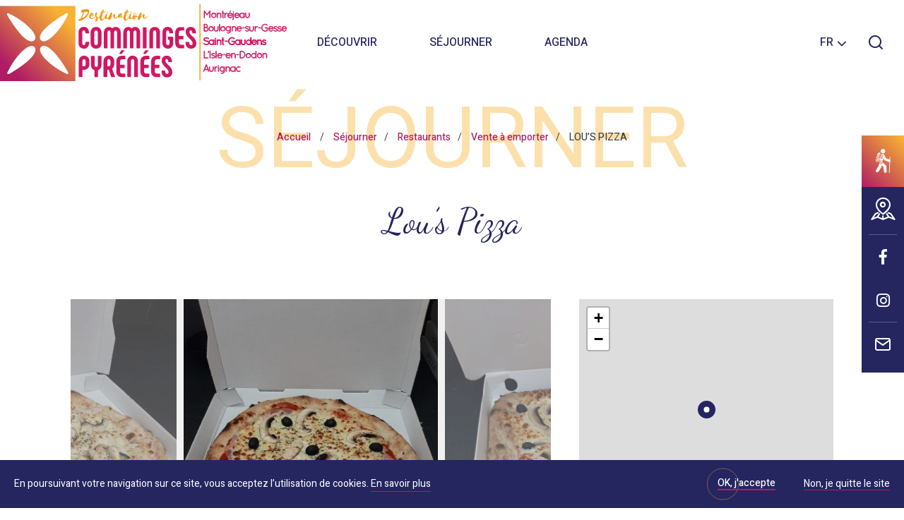

--- FILE ---
content_type: text/html; charset=UTF-8
request_url: https://www.tourisme-stgaudens.com/restaurants/lous-pizza/
body_size: 10888
content:
<!doctype html>
<html lang="fr-FR" class="no-js ">
<head>
    <meta charset="UTF-8">
    <title>LOU&#039;S PIZZA à L&#039;ISLE-EN-DODON - Destination Comminges Pyrénées</title>
    <meta http-equiv="X-UA-Compatible" content="IE=edge,chrome=1">
    <meta name="viewport"
          content="width=device-width, initial-scale=1.0, minimum-scale=1.0, maximum-scale=1.0, user-scalable=no">

    <link href="//www.google-analytics.com" rel="dns-prefetch">
    <link rel="apple-touch-icon" sizes="180x180"
          href="https://www.tourisme-stgaudens.com/wp-content/themes/saintgaudens/images/favicons/apple-touch-icon.png">
    <link rel="icon" type="image/png" sizes="32x32"
          href="https://www.tourisme-stgaudens.com/wp-content/themes/saintgaudens/images/favicons/favicon-32x32.png">
    <link rel="icon" type="image/png" sizes="16x16"
          href="https://www.tourisme-stgaudens.com/wp-content/themes/saintgaudens/images/favicons/favicon-16x16.png">
    <link rel="manifest" href="https://www.tourisme-stgaudens.com/wp-content/themes/saintgaudens/images/favicons/site.webmanifest">
    <meta name="msapplication-TileColor" content="#da532c">
    <meta name="theme-color" content="#ffffff">
    <link href="//www.google-analytics.com" rel="dns-prefetch">

	
<!-- This site is optimized with the Yoast SEO plugin v11.5 - https://yoast.com/wordpress/plugins/seo/ -->
<meta name="description" content="Pizzas traditionnelles, pâte faite maison - farines d&#039;origine italienne Vente à emporter du mercredi au dimanche"/>
<link rel="canonical" href="https://www.tourisme-stgaudens.com/restaurants/lous-pizza/" />
<meta property="og:locale" content="fr_FR" />
<meta property="og:type" content="article" />
<meta property="og:title" content="LOU&#039;S PIZZA à L&#039;ISLE-EN-DODON - Destination Comminges Pyrénées" />
<meta property="og:description" content="Pizzas traditionnelles, pâte faite maison - farines d&#039;origine italienne Vente à emporter du mercredi au dimanche" />
<meta property="og:url" content="https://www.tourisme-stgaudens.com/restaurants/lous-pizza/" />
<meta property="og:site_name" content="Destination Comminges Pyrénées - Office de tourisme de Saint-Gaudens, Montréjeau, Boulogne sur Gesse, Aurignac et L&#039;Isle en Dodon" />
<meta property="article:publisher" content="https://www.facebook.com/SaintGaudensTourisme" />
<meta property="og:image" content="https://www.tourisme-stgaudens.com/wp-content/uploads/wpetourisme/Pizza-Reine-900x1200.jpg" />
<meta property="og:image:secure_url" content="https://www.tourisme-stgaudens.com/wp-content/uploads/wpetourisme/Pizza-Reine-900x1200.jpg" />
<meta name="twitter:card" content="summary_large_image" />
<meta name="twitter:description" content="Pizzas traditionnelles, pâte faite maison - farines d&#039;origine italienne Vente à emporter du mercredi au dimanche" />
<meta name="twitter:title" content="LOU&#039;S PIZZA à L&#039;ISLE-EN-DODON - Destination Comminges Pyrénées" />
<meta name="twitter:image" content="https://www.tourisme-stgaudens.com/wp-content/uploads/2019/06/randonnee-comminges-pyrenees-saint-marcet-haute-garonne.jpg" />
<script type='application/ld+json' class='yoast-schema-graph yoast-schema-graph--main'>{"@context":"https://schema.org","@graph":[{"@type":"Organization","@id":"https://www.tourisme-stgaudens.com/#organization","name":"","url":"https://www.tourisme-stgaudens.com/","sameAs":["https://www.facebook.com/SaintGaudensTourisme","https://www.instagram.com/coeurcoteauxcomminges"]},{"@type":"WebSite","@id":"https://www.tourisme-stgaudens.com/#website","url":"https://www.tourisme-stgaudens.com/","name":"Destination Comminges Pyr\u00e9n\u00e9es - Office de tourisme de Saint-Gaudens, Montr\u00e9jeau, Boulogne sur Gesse, Aurignac et L&#039;Isle en Dodon","publisher":{"@id":"https://www.tourisme-stgaudens.com/#organization"},"potentialAction":{"@type":"SearchAction","target":"https://www.tourisme-stgaudens.com/?s={search_term_string}","query-input":"required name=search_term_string"}},{"@type":"WebPage","@id":"https://www.tourisme-stgaudens.com/restaurants/lous-pizza/#webpage","url":"https://www.tourisme-stgaudens.com/restaurants/lous-pizza/","inLanguage":"fr-FR","name":"LOU&#039;S PIZZA \u00e0 L&#039;ISLE-EN-DODON - Destination Comminges Pyr\u00e9n\u00e9es","isPartOf":{"@id":"https://www.tourisme-stgaudens.com/#website"},"datePublished":"2020-07-07T06:56:01+00:00","dateModified":"2026-01-08T05:53:47+00:00","description":"Pizzas traditionnelles, p\u00e2te faite maison - farines d'origine italienne Vente \u00e0 emporter du mercredi au dimanche","breadcrumb":{"@id":"https://www.tourisme-stgaudens.com/restaurants/lous-pizza/#breadcrumb"}},{"@type":"BreadcrumbList","@id":"https://www.tourisme-stgaudens.com/restaurants/lous-pizza/#breadcrumb","itemListElement":[{"@type":"ListItem","position":1,"item":{"@type":"WebPage","@id":"https://www.tourisme-stgaudens.com/","url":"https://www.tourisme-stgaudens.com/","name":"Accueil"}},{"@type":"ListItem","position":2,"item":{"@type":"WebPage","@id":"https://www.tourisme-stgaudens.com/restaurants/lous-pizza/","url":"https://www.tourisme-stgaudens.com/restaurants/lous-pizza/","name":"LOU&rsquo;S PIZZA"}}]}]}</script>
<!-- / Yoast SEO plugin. -->

<link rel='dns-prefetch' href='//cdn.jsdelivr.net' />
<link rel='dns-prefetch' href='//www.google.com' />
<link rel='dns-prefetch' href='//fonts.googleapis.com' />
<link rel='dns-prefetch' href='//use.fontawesome.com' />
<link rel='dns-prefetch' href='//s.w.org' />
		<script type="text/javascript">
			window._wpemojiSettings = {"baseUrl":"https:\/\/s.w.org\/images\/core\/emoji\/12.0.0-1\/72x72\/","ext":".png","svgUrl":"https:\/\/s.w.org\/images\/core\/emoji\/12.0.0-1\/svg\/","svgExt":".svg","source":{"concatemoji":"https:\/\/www.tourisme-stgaudens.com\/wp-includes\/js\/wp-emoji-release.min.js?ver=5.2.23"}};
			!function(e,a,t){var n,r,o,i=a.createElement("canvas"),p=i.getContext&&i.getContext("2d");function s(e,t){var a=String.fromCharCode;p.clearRect(0,0,i.width,i.height),p.fillText(a.apply(this,e),0,0);e=i.toDataURL();return p.clearRect(0,0,i.width,i.height),p.fillText(a.apply(this,t),0,0),e===i.toDataURL()}function c(e){var t=a.createElement("script");t.src=e,t.defer=t.type="text/javascript",a.getElementsByTagName("head")[0].appendChild(t)}for(o=Array("flag","emoji"),t.supports={everything:!0,everythingExceptFlag:!0},r=0;r<o.length;r++)t.supports[o[r]]=function(e){if(!p||!p.fillText)return!1;switch(p.textBaseline="top",p.font="600 32px Arial",e){case"flag":return s([55356,56826,55356,56819],[55356,56826,8203,55356,56819])?!1:!s([55356,57332,56128,56423,56128,56418,56128,56421,56128,56430,56128,56423,56128,56447],[55356,57332,8203,56128,56423,8203,56128,56418,8203,56128,56421,8203,56128,56430,8203,56128,56423,8203,56128,56447]);case"emoji":return!s([55357,56424,55356,57342,8205,55358,56605,8205,55357,56424,55356,57340],[55357,56424,55356,57342,8203,55358,56605,8203,55357,56424,55356,57340])}return!1}(o[r]),t.supports.everything=t.supports.everything&&t.supports[o[r]],"flag"!==o[r]&&(t.supports.everythingExceptFlag=t.supports.everythingExceptFlag&&t.supports[o[r]]);t.supports.everythingExceptFlag=t.supports.everythingExceptFlag&&!t.supports.flag,t.DOMReady=!1,t.readyCallback=function(){t.DOMReady=!0},t.supports.everything||(n=function(){t.readyCallback()},a.addEventListener?(a.addEventListener("DOMContentLoaded",n,!1),e.addEventListener("load",n,!1)):(e.attachEvent("onload",n),a.attachEvent("onreadystatechange",function(){"complete"===a.readyState&&t.readyCallback()})),(n=t.source||{}).concatemoji?c(n.concatemoji):n.wpemoji&&n.twemoji&&(c(n.twemoji),c(n.wpemoji)))}(window,document,window._wpemojiSettings);
		</script>
		<style type="text/css">
img.wp-smiley,
img.emoji {
	display: inline !important;
	border: none !important;
	box-shadow: none !important;
	height: 1em !important;
	width: 1em !important;
	margin: 0 .07em !important;
	vertical-align: -0.1em !important;
	background: none !important;
	padding: 0 !important;
}
</style>
	<link rel='stylesheet' id='wp-etourisme-css'  href='https://www.tourisme-stgaudens.com/wp-content/plugins/wp-etourisme/public/css/wp-etourisme-public.min.css' type='text/css' media='all' />
<link rel='stylesheet' id='wp-block-library-css'  href='https://www.tourisme-stgaudens.com/wp-includes/css/dist/block-library/style.min.css?ver=5.2.23' type='text/css' media='all' />
<link rel='stylesheet' id='contact-form-7-css'  href='https://www.tourisme-stgaudens.com/wp-content/plugins/contact-form-7/includes/css/styles.css?ver=5.1.3' type='text/css' media='all' />
<link rel='stylesheet' id='weather-font-css'  href='https://www.tourisme-stgaudens.com/wp-content/plugins/iris-weather/shared/css/weather-icons.css' type='text/css' media='' />
<link rel='stylesheet' id='google-font-css'  href='https://fonts.googleapis.com/css?family=Heebo:100,300,400,500,700,900|Abel|Dancing+Script:wght@400;500;600;700&#038;display=swap' type='text/css' media='all' />
<link rel='stylesheet' id='font-awesome-css'  href='https://use.fontawesome.com/releases/v5.0.9/css/all.css' type='text/css' media='all' />
<link rel='stylesheet' id='perfect-scrollbar-css-css'  href='https://www.tourisme-stgaudens.com/wp-content/themes/saintgaudens/js/lib-tourism/perfect-scrollbar/perfect-scrollbar.css' type='text/css' media='all' />
<link rel='stylesheet' id='wpet-css'  href='https://www.tourisme-stgaudens.com/wp-content/themes/saintgaudens/fonts/wpet/style.css' type='text/css' media='all' />
<link rel='stylesheet' id='app-tourism-css'  href='https://www.tourisme-stgaudens.com/wp-content/themes/saintgaudens/css/app-tourism.css' type='text/css' media='all' />
<link rel='stylesheet' id='app-lib-css'  href='https://www.tourisme-stgaudens.com/wp-content/themes/saintgaudens/css/app-lib.css' type='text/css' media='all' />
<link rel='stylesheet' id='app-css'  href='https://www.tourisme-stgaudens.com/wp-content/themes/saintgaudens/css/app.css?ver=1.1.1' type='text/css' media='all' />
<link rel='stylesheet' id='print-css'  href='https://www.tourisme-stgaudens.com/wp-content/themes/saintgaudens/css/print.css?ver=1.0' type='text/css' media='print' />
<script type='text/javascript' src='https://www.tourisme-stgaudens.com/wp-includes/js/jquery/jquery.js?ver=1.12.4-wp'></script>
<script type='text/javascript' src='https://www.tourisme-stgaudens.com/wp-includes/js/jquery/jquery-migrate.min.js?ver=1.4.1'></script>
<script type='text/javascript' src='https://www.tourisme-stgaudens.com/wp-content/plugins/wp-etourisme/public/js/wp-etourisme-map-adapter.min.js'></script>
<script type='text/javascript'>
/* <![CDATA[ */
var wpetMaps = {"url_public":"https:\/\/www.tourisme-stgaudens.com\/wp-content\/plugins\/wp-etourisme\/public\/","ajax_param":{"ajax":"https:\/\/www.tourisme-stgaudens.com\/wp-json\/irisit\/post_type\/restaurants","filter":{"include":[39118]},"order":{"commune":"ASC"}},"ajax_path":"https:\/\/www.tourisme-stgaudens.com\/wp-json\/irismap\/profile","iti_path":"https:\/\/www.tourisme-stgaudens.com\/wp-json\/irismap\/route","poi_path":"https:\/\/www.tourisme-stgaudens.com\/wp-json\/irisit\/poi\/","maps":{"leaflet":{"map_option":{"scrollWheelZoom":""},"markeroption":{"iconSize":[25,25]},"tilesurl":"https:\/\/{s}.tile.openstreetmap.org\/{z}\/{x}\/{y}.png"},"default":{"google-maps":{"type":"google-maps"},"leaflet":{"type":"leaflet","default":{"tileurl":"https:\/\/{s}.tile.openstreetmap.org\/{z}\/{x}\/{y}.png","copyright":"&copy; <a target=\"_blank\" href=\"https:\/\/www.openstreetmap.org\/copyright\">OpenStreetMap<\/a>","name":"Open Street Map"}}}},"selected":"leaflet","lightpick":"DD\/MM\/YYYY","locale":"fr","legend":{"downloadpng":"T\u00e9l\u00e9charger","altitudeaxis":"Altitude (m)","distanceaxis":"Distance (km)","altitude":"Altitude","elevation":"Pente","distance":"Distance"},"options":{"marker":"https:\/\/www.tourisme-stgaudens.com\/wp-content\/themes\/saintgaudens\/images\/markers\/marker.svg","markerhover":"https:\/\/www.tourisme-stgaudens.com\/wp-content\/themes\/saintgaudens\/images\/markers\/marker-hover.svg","latitude":"43.38207","longitude":"0.83673","zoom":"12","switchmode":0,"norecenter":true}};
/* ]]> */
</script>
<script type='text/javascript' src='https://www.tourisme-stgaudens.com/wp-content/plugins/wp-etourisme/public/js/wp-etourisme-maps.min.js'></script>
<script type='text/javascript' src='https://cdn.jsdelivr.net/npm/apexcharts@3.42.0'></script>
<script type='text/javascript'>
/* <![CDATA[ */
var wpet_marketplace_param = {"ajax_url":"https:\/\/www.tourisme-stgaudens.com\/wp-admin\/admin-ajax.php","format":"dd\/mm\/yyyy","lightpick":"DD\/MM\/YYYY","locale":"fr","max_days":"365","messages":{"date":"Le champ Date d'arriv\u00e9e est obligatoire","enddate":"Le champ Date de d\u00e9part est obligatoire","duration":"Le champ Dur\u00e9e est obligatoire","adult":"Le champ Nombre d'adultes est obligatoire"}};
/* ]]> */
</script>
<script type='text/javascript' src='https://www.tourisme-stgaudens.com/wp-content/plugins/wp-etourisme-marketplace/shared/js/wp-etourisme-marketplace-shared.min.js'></script>
<link rel='https://api.w.org/' href='https://www.tourisme-stgaudens.com/wp-json/' />
<link rel='shortlink' href='https://www.tourisme-stgaudens.com/?p=39118' />
<link rel="alternate" type="application/json+oembed" href="https://www.tourisme-stgaudens.com/wp-json/oembed/1.0/embed?url=https%3A%2F%2Fwww.tourisme-stgaudens.com%2Frestaurants%2Flous-pizza%2F" />
<link rel="alternate" type="text/xml+oembed" href="https://www.tourisme-stgaudens.com/wp-json/oembed/1.0/embed?url=https%3A%2F%2Fwww.tourisme-stgaudens.com%2Frestaurants%2Flous-pizza%2F&#038;format=xml" />
<link rel="alternate" href="https://www.tourisme-stgaudens.com/restaurants/lous-pizza/" hreflang="fr"/>
<link rel="alternate" href="https://www.tourisme-stgaudens.co.uk/restaurants/lous-pizza/" hreflang="en"/>
<link rel="alternate" href="https://www.tourisme-stgaudens.com/restaurants/lous-pizza/" hreflang="x-default"/>

	


<script type="application/ld+json">
    {
        "@context": "http://schema.org/",
        "@type": "TouristInformationCenter",
        "name": "Office de Tourisme Intercommunal Cœur et Coteaux Comminges",
        "address": {
            "@type": "PostalAddress",
            "streetAddress":"2 rue Thiers",
            "postalCode":"31800",
            "addressLocality":"Saint-Gaudens"
        },
        "image": {
            "@type": "ImageObject",
            "url":"https://www.tourisme-stgaudens.com/wp-content/themes/saintgaudens/images/logo.svg"
        },
        "telephone": "05 61 94 77 61",
        "geo": {
            "@type": "GeoCoordinates",
            "latitude": "43.1079341",
            "longitude": "0.7252121"
        },
        "sameAs" : [
            "https://www.facebook.com/SaintGaudensTourisme","https://www.instagram.com/destination_comminges_pyrenees/"        ]
    }
</script>
	<!-- Google Tag Manager -->
<script>(function(w,d,s,l,i){w[l]=w[l]||[];w[l].push({'gtm.start':
new Date().getTime(),event:'gtm.js'});var f=d.getElementsByTagName(s)[0],
j=d.createElement(s),dl=l!='dataLayer'?'&l='+l:'';j.async=true;j.src=
'https://www.googletagmanager.com/gtm.js?id='+i+dl;f.parentNode.insertBefore(j,f);
})(window,document,'script','dataLayer','GTM-NPJ4W5W');</script>
<!-- End Google Tag Manager --></head>

<body class="restaurants-template-default single single-restaurants postid-39118 single-wpet">
<!-- Google Tag Manager (noscript) -->
<noscript><iframe src="https://www.googletagmanager.com/ns.html?id=GTM-NPJ4W5W"
height="0" width="0" style="display:none;visibility:hidden"></iframe></noscript>
<!-- End Google Tag Manager (noscript) -->
<div class="overlay"></div>
<div class="wrapper  wrapper--nobigheader">

    <header class="header "
            role="banner">

		            <div class="navbar">

				
					                        <p class="logo">
                            <a class="logoItem" href="https://www.tourisme-stgaudens.com">
								                                    <img src="https://www.tourisme-stgaudens.com/wp-content/themes/saintgaudens/images/logo.svg"
                                         alt="Destination Comminges Pyrénées &#8211; Office de tourisme de Saint-Gaudens, Montréjeau, Boulogne sur Gesse, Aurignac et L&#039;Isle en Dodon">
								                                <span class="hide">Destination Comminges Pyrénées &#8211; Office de tourisme de Saint-Gaudens, Montréjeau, Boulogne sur Gesse, Aurignac et L&#039;Isle en Dodon</span>
                            </a>
                        </p>
					

					<nav class="mainNav">
    <ul class="menu">
        <li class="menuItem withSubMenu ">
            <a href="https://www.tourisme-stgaudens.com/decouvrir/">Découvrir</a>
            <div class="submenu">
                <div class="submenuList">
                                                                        <div class="js-click submenuItem submenuItem--withThumb submenuItem--82 ">
                                <p class="submenuItemThumbnail" style="background-image: url(https://www.tourisme-stgaudens.com/wp-content/uploads/2021/06/chateau-valmirande-montrejeau-haute-garonne-comminges-pyrenees-322x200.jpg)"></p>
                                <p class="submenuItemTitle">
                                    <a href="https://www.tourisme-stgaudens.com/decouvrir/incontournables/">
                                        Incontournables                                    </a>
                                </p>
                                                            </div>
                                                    <div class="js-click submenuItem submenuItem--withThumb submenuItem--3573 ">
                                <p class="submenuItemThumbnail" style="background-image: url(https://www.tourisme-stgaudens.com/wp-content/uploads/2019/07/nature-panorama-pyrenees-comminges-aurignac-terres-daurignac-e1596637048946-322x200.jpg)"></p>
                                <p class="submenuItemTitle">
                                    <a href="https://www.tourisme-stgaudens.com/decouvrir/top-5-commingeois/">
                                        Top 6 Commingeois                                    </a>
                                </p>
                                                            </div>
                                                    <div class="js-click submenuItem submenuItem--withThumb submenuItem--12351 ">
                                <p class="submenuItemThumbnail" style="background-image: url(https://www.tourisme-stgaudens.com/wp-content/uploads/2021/11/fromage-des-pyrenees-comminges-techene-322x200.jpg)"></p>
                                <p class="submenuItemTitle">
                                    <a href="https://www.tourisme-stgaudens.com/decouvrir/100-local/">
                                        100% local                                    </a>
                                </p>
                                                            </div>
                                                    <div class="js-click submenuItem submenuItem--withThumb submenuItem--88 ">
                                <p class="submenuItemThumbnail" style="background-image: url(https://www.tourisme-stgaudens.com/wp-content/uploads/2019/06/jazz-en-comminges-the-amazing-keystone-big-ban-patrick-arfi-322x200.jpg)"></p>
                                <p class="submenuItemTitle">
                                    <a href="https://www.tourisme-stgaudens.com/decouvrir/temps-forts/">
                                        Temps forts                                    </a>
                                </p>
                                                            </div>
                                                    <div class="js-click submenuItem submenuItem--withThumb submenuItem--46 ">
                                <p class="submenuItemThumbnail" style="background-image: url(https://www.tourisme-stgaudens.com/wp-content/uploads/2020/05/98345073_263271638171815_4682719657902211072_n-3-322x200.jpg)"></p>
                                <p class="submenuItemTitle">
                                    <a href="https://www.tourisme-stgaudens.com/decouvrir/le-blog/">
                                        Le blog                                    </a>
                                </p>
                                                            </div>
                                                                                        <div class="submenuItem">
                                                    <div class="submenuItemAccelerator js-click submenuItem--70">
                                <span class="submenuItemTitle">
                                    <a href="https://www.tourisme-stgaudens.com/decouvrir/pratique/">
                                         Pratique                                    </a>
                                </span>
                            </div>
                                                    <div class="submenuItemAccelerator js-click submenuItem--78">
                                <span class="submenuItemTitle">
                                    <a href="https://www.tourisme-stgaudens.com/decouvrir/pratique/carte-interactive/">
                                         Carte interactive                                    </a>
                                </span>
                            </div>
                                                </div>
                                    </div>
            </div>
        </li>
        <li class="menuItem withSubMenu ">
            <a href="https://www.tourisme-stgaudens.com/sejourner/">Séjourner</a>
            <div class="submenu">
                <div class="submenuList">
                                                                        <div class="js-click submenuItem submenuItem--withThumb submenuItem--121 ">
                                <p class="submenuItemThumbnail" style="background-image: url(https://www.tourisme-stgaudens.com/wp-content/uploads/2019/06/dormir-hebergement-saint-gaudens-haute-garonne-comminges-pyrenees-322x200.jpg)"></p>
                                <p class="submenuItemTitle">
                                    <a href="https://www.tourisme-stgaudens.com/sejourner/hebergements/">
                                        Hébergements                                    </a>
                                </p>
                                                            </div>
                                                    <div class="js-click submenuItem submenuItem--withThumb submenuItem--123 ">
                                <p class="submenuItemThumbnail" style="background-image: url(https://www.tourisme-stgaudens.com/wp-content/uploads/2020/01/jay-wennington-restaurant-322x200.jpg)"></p>
                                <p class="submenuItemTitle">
                                    <a href="https://www.tourisme-stgaudens.com/sejourner/restaurants/">
                                        Restaurants                                    </a>
                                </p>
                                                            </div>
                                                    <div class="js-click submenuItem submenuItem--withThumb submenuItem--125 ">
                                <p class="submenuItemThumbnail" style="background-image: url(https://www.tourisme-stgaudens.com/wp-content/uploads/2021/10/trail-aurignac-comminges-running-rando-comminges-322x200.jpg)"></p>
                                <p class="submenuItemTitle">
                                    <a href="https://www.tourisme-stgaudens.com/sejourner/activites/">
                                        Activités                                    </a>
                                </p>
                                                            </div>
                                                    <div class="js-click submenuItem submenuItem--withThumb submenuItem--127 ">
                                <p class="submenuItemThumbnail" style="background-image: url(https://www.tourisme-stgaudens.com/wp-content/uploads/2019/06/visite-saint-gaudens-montmaurin-haute-garonne-comminges-pyrenees-322x200.jpg)"></p>
                                <p class="submenuItemTitle">
                                    <a href="https://www.tourisme-stgaudens.com/sejourner/culture-patrimoine/">
                                        Culture &#038; patrimoine                                    </a>
                                </p>
                                                            </div>
                                                    <div class="js-click submenuItem submenuItem--withThumb submenuItem--59 ">
                                <p class="submenuItemThumbnail" style="background-image: url(https://www.tourisme-stgaudens.com/wp-content/uploads/2020/01/alamoureuxacomminges-agenda-322x200.jpg)"></p>
                                <p class="submenuItemTitle">
                                    <a href="https://www.tourisme-stgaudens.com/lagenda/">
                                        Agenda                                    </a>
                                </p>
                                                            </div>
                                                                                        <div class="submenuItem">
                                                            <div class="submenuItemAccelerator js-click submenuItem--70">
                                <span class="submenuItemTitle">
                                    <a href="https://www.tourisme-stgaudens.com/decouvrir/pratique/">
                                        Pratique                                    </a>
                                </span>
                                </div>
                                                            <div class="submenuItemAccelerator js-click submenuItem--78">
                                <span class="submenuItemTitle">
                                    <a href="https://www.tourisme-stgaudens.com/decouvrir/pratique/carte-interactive/">
                                        Carte interactive                                    </a>
                                </span>
                                </div>
                                                    </div>
                                    </div>
            </div>
        </li>
        <li class="menuItem ">
            <a href="https://www.tourisme-stgaudens.com/lagenda/">Agenda</a>
        </li>
    </ul>
</nav>

                    <div class="tools">
                        <div class="toolsItem toolsItem--lang">
                            <div class="langSwitcher" id="langSwitcher" data-current-lang="fr_FR">
                                    <span class="langSwitcher_current langCurrent">
                                        fr                                    </span>
                                <ul class="langSwitcher_langs langSwitch">
									                                        <li class="langItem">
                                            <a href="https://www.tourisme-stgaudens.co.uk/restaurants/lous-pizza/">
                                                <span>en</span>
                                            </a>
                                        </li>
									                                        <li class="langItem">
                                            <a href="https://es.tourisme-stgaudens.com">
                                                <span>es</span>
                                            </a>
                                        </li>
									                                </ul>
                            </div>
                        </div>
                        <p class="toolsItem toolsItem--search">
                            <a href="javascript:void(0)" class="js-wpSearchLayoutOpen" data-toggle="tooltip"
                               data-placement="bottom" title="Rechercher">
                                <span class="hide">Je recherche</span>
                            </a>
                        </p>
						                    </div>

				
            </div>
		    </header>

	<div class="breadcrumbsContainer container" id="breadcrumbs">
            <p class="bigTitle">
        Séjourner    </p>
    
                    <p class="breadcrumbs">
            <span xmlns:v="http://rdf.data-vocabulary.org/#">
                <span typeof="v:Breadcrumb">
				<a href="https://www.tourisme-stgaudens.com" rel="v:url" property="v:title">Accueil</a> /
                                            <span>
                           <a href="https://www.tourisme-stgaudens.com/sejourner/">Séjourner</a>/                       </span>
                                            <span>
                           <a href="https://www.tourisme-stgaudens.com/sejourner/restaurants/">Restaurants</a>/                       </span>
                                            <span>
                           <a href="https://www.tourisme-stgaudens.com/sejourner/restaurants/vente-a-emporter/">Vente à emporter</a>/                       </span>
                    
                    <span class="breadcrumb_last">LOU&rsquo;S PIZZA</span>
                </span>
            </span>
        </p>



        </div>

    
    
<main id="main" role="main" itemscope itemtype="http://schema.org/Restaurant">

        <div class="container">

            <div class="wpetTitle js-wpetTitle container">
    <div class="wpetTitleContainer">
        
        <h1 class="entryTitle" itemprop="name">lou&rsquo;s pizza</h1>
        
        
        
            
    
    </div>
</div>

            <section class="section section--wpetDetail" id="primary">
                <article class="wpetSection ">

                    
                        <div class="wpetSectionContainer">
                                    <div class="wpetGallery js-wpetGallery">
        
            <div class="wpetGalleryItem">
                <a data-fancybox="images" href="https://www.tourisme-stgaudens.com/wp-content/uploads/wpetourisme/Pizza-Reine.jpg" title="Pizza-Reine">
                    <img src="https://www.tourisme-stgaudens.com/wp-content/uploads/wpetourisme/Pizza-Reine-360x480.jpg" alt="Pizza-Reine" itemprop="image">
                </a>
            </div>

        
            <div class="wpetGalleryItem">
                <a data-fancybox="images" href="https://www.tourisme-stgaudens.com/wp-content/uploads/wpetourisme/Plaque-festive-Reine.jpg" title="Plaque-festive-Reine">
                    <img src="https://www.tourisme-stgaudens.com/wp-content/uploads/wpetourisme/Plaque-festive-Reine-640x480.jpg" alt="Plaque-festive-Reine" itemprop="image">
                </a>
            </div>

        
            <div class="wpetGalleryItem">
                <a data-fancybox="images" href="https://www.tourisme-stgaudens.com/wp-content/uploads/wpetourisme/Plaque-festive-espagnole.jpg" title="Plaque-festive-espagnole">
                    <img src="https://www.tourisme-stgaudens.com/wp-content/uploads/wpetourisme/Plaque-festive-espagnole-640x480.jpg" alt="Plaque-festive-espagnole" itemprop="image">
                </a>
            </div>

        
            <div class="wpetGalleryItem">
                <a data-fancybox="images" href="https://www.tourisme-stgaudens.com/wp-content/uploads/wpetourisme/Pizza-Lous.jpg" title="Pizza-Lous">
                    <img src="https://www.tourisme-stgaudens.com/wp-content/uploads/wpetourisme/Pizza-Lous-360x480.jpg" alt="Pizza-Lous" itemprop="image">
                </a>
            </div>

                            <div class="wpetGalleryCount">
                4            </div>
            </div>
                            


                            <div class="wpetSectionAside js-wpetSectionAside" id="wpetSectionAside">
                                <div class="wpetNavigation js-wpetNavigation">
    <ul>
                        <li class="anchorItem description ">
                    <a href="#description" class="js-scroll">À propos</a>
                </li>
                                <li class="anchorItem label ">
                    <a href="#label" class="js-scroll">Labels et catégories</a>
                </li>
                                <li class="anchorItem tarifs ">
                    <a href="#tarifs" class="js-scroll">Tarifs</a>
                </li>
                    </ul>
</div>
                            </div>

                            <div class="wpetSectionContent hentry">

                                 

    <div class="wpetStrateDescription wpetStrate" id="description">
        <div class="wpetStratePart">
                            <div class="wpetDescription">
                    
                                                                            <p itemprop="description" class="wpetDescriptionItem wpetDescriptionItem--short">
                                    Pizza traditionnelle                                </p>
                                                                                                                                <p itemprop="description">
                                    Pizzas traditionnelles,  pâte faite maison - farines d'origine italienne
Vente à emporter du mercredi au dimanche                                </p>
                                                                        

                </div>

                
            

        </div>

    </div>


    <div class="wpetStrateItineraire wpetStrate" id="label">
        <h2 class="wpetStrateTitle">
            Labels et catégories        </h2>


        
            
                
                
                <div class="wpetStratePart">
                    
                    <ul class="wpetTags">

                        
                                                                                                <li>Vente à emporter</li>
                                                                                    
                                                                                                <li>Pizzeria</li>
                                                                                                        </ul>

                </div>
            
        
            
        
    </div>














    <div class="wpetStrateTarifs wpetStrate" id="tarifs">
        
        <h2 class="wpetStrateTitle">
            Tarifs        </h2>
        
                    <div class="wpetStrateParts">
                                
                                
                                    <table class="wpetTable">
                        <thead class="wpetTableHeader">
                        <tr>
                            <th class="wpetTableHeader--title">Tarif</th>
                            <th class="wpetTableHeader--min">Min.</th>
                            <th class="wpetTableHeader--max">Max.</th>
                        </tr>
                        </thead>
                                                                                                                                                                <tr class="wpetTableLine">
                                            <td class="wpetTableCell wpetTableCell--name">
                                                A la carte                                                                                                
                                                                                            </td>
                                            <td class="wpetTableCell wpetTableCell--value wpetTableCell--value--min">
                                                14€                                            </td>
                                            <td class="wpetTableCell wpetTableCell--value wpetTableCell--value--max">
                                                18€                                            </td>
                                        </tr>
                                                                                                                                                
                                                                                        
                                    <span class="hide" itemprop="priceRange">A la carte :  de  14€  à   18 € </span>
                                
                                                            
                            
                                                                        
                    </table>
                                                
            </div>
                
                    
                        
                        
            <div class="wpetStrateParts">
                <h3 class="wpetStratePartsTitle">Moyens de paiement</h3>
                <ul class="wpetTags">
                                                                        <li itemprop="paymentAccepted">Carte bleue</li>
                                                    <li itemprop="paymentAccepted">Espèces</li>
                                                            </ul>
            </div>
            </div>






	<p class="wpetAddressItem wpetAddressItem--identifiant"> ID : RESMID031V50J2RS </p>

                            </div>

                        </div>

                    
                </article>

                                    <div class="wpetMap">
                        <div class="map wpet-map-detail"></div>                    </div>
                    <aside class="wpetAside" id="wpetAside">
                        
<div class="wpetIconsContainer js-wpetIconsContainer">
    <ul class="wpetIcons noLabel">


                            
    
    
    
                        
            
            <li class="wpetIconsItem wpetIconsItem--phone">
                <a class="GtmButtonContactTelephonePrestataire" itemprop="telephone" href="javascript:void(0)" data-original-title="Afficher le N° de t&eacute;l&eacute;phone" rel="tooltip" data-toggle="popover" data-container="body" data-placement="bottom" data-html="true" data-content="
                                    <a href='tel:05 61 79 02 61' itemprop='telephone'>05 61 79 02 61</a>                    <a href='tel:07 67 84 08 10' itemprop='telephone'>07 67 84 08 10</a>">
                    <span>Afficher le N° de t&eacute;l&eacute;phone</span>
                </a>
            </li>
    
                



                            
    
    
    
            
    
    
    
            
    
    
    
            
    
    
    
                        

        
    </ul>
</div>

<div class="wpetAddress js-wpetAddress" >

    <p class="wpetAddressTitle" itemprop="name">LOU&rsquo;S PIZZA</p>

    <p itemprop="address" itemscope itemtype="http://schema.org/PostalAddress">

		

		
					
                <span itemprop="streetAddress">13 Boulevard des Martyrs de Meilhan</span>

					
		
		
            <span class="wpetAddressItem--location"><span itemprop="postalCode">31230</span> <span itemprop="addressLocality">L'ISLE-EN-DODON</span></span>

		
		
		    </p>

	
    <p class="wpetAddressItinerary" >

                    <span class="hide" itemprop="latitude" content="43.38207"></span>
            <span class="hide" itemprop="longitude" content="0.83673"></span>
        

        <a class="GtmButtonCalculItinerairePrestataire" href="https://maps.google.fr/?saddr=&daddr=43.38207,0.83673" target="_blank">
            Voir mon itinéraire        </a>
    </p>


</div>




<div class="wpetPagination">
    <p class="wpetPaginationItem wpetPaginationItem--prev" data-placement="bottom" data-original-title="Offre précédente" data-toggle="tooltip">
        <a href="https://www.tourisme-stgaudens.com/restaurants/cassa-64/" rel="prev"></a>    </p>
    <p class="wpetPaginationItem wpetPaginationItem--list" data-placement="bottom" data-original-title="Retour à la liste de résultats" data-toggle="tooltip">
        <a href="https://www.tourisme-stgaudens.com/sejourner/restaurants/vente-a-emporter/">
            <span>Retour à la liste </span>
        </a>
    </p>
    <p class="wpetPaginationItem wpetPaginationItem--next" data-placement="bottom" data-original-title="Offre suivante" data-toggle="tooltip">
        <a href="https://www.tourisme-stgaudens.com/restaurants/dolce-villa/" rel="next"></a>    </p>
</div>
                    </aside>
                
            </section>
        </div>

        

</main>
        
    <footer class="footer" role="contentinfo">

        <div class="container">

            <div class="footerContainer">
                <div class="footerCol footerAddress">
                    <div class="footerTitle">
						Office de Tourisme Intercommunal Cœur et Coteaux Comminges                    </div>
                    <div class="footerExcerpt">
                        <p>2 rue Thiers</p>
                        <p>31800</p>
                        <p>Saint-Gaudens</p>
                        <p>Tél. 05 61 94 77 61</p>
                    </div>
                    <div class="footerButtonList">
                        <p class="footerButton">
                            <a class="button"
                               href="https://www.tourisme-stgaudens.com/contact/">Nous contacter</a>
                        </p>
                        <p class="footerButton">
                            <a class="button"
                               href="https://www.tourisme-stgaudens.com/decouvrir/pratique/loffice-de-tourisme/">Nos bureaux d'accueil</a>
                        </p>
                    </div>
                </div>
                <div class="footerCol footerMenu">
					                        <ul class="footerMenuList">
							                                <li class="footerMenuItem footerMenuItem--70">
                                    <a href="https://www.tourisme-stgaudens.com/decouvrir/pratique/">Pratique</a>
                                </li>
							                                <li class="footerMenuItem footerMenuItem--63">
                                    <a href="https://www.tourisme-stgaudens.com/votre-avis-nous-interesse/">Votre avis nous intéresse</a>
                                </li>
							                                <li class="footerMenuItem footerMenuItem--172878">
                                    <a href="https://www.tourisme-stgaudens.com/accueil/espace-pro/">Espace Pro</a>
                                </li>
							                                <li class="footerMenuItem footerMenuItem--72">
                                    <a href="https://www.tourisme-stgaudens.com/decouvrir/pratique/brochures-et-plans/">Brochures et plans</a>
                                </li>
							                        </ul>
					                </div>
                <div class="footerCol footerNewsletter">
                    <div class="footerNewsletterHeader">
                        <div class="footerTitle">
                            Newsletter                        </div>
                        <div class="footerExcerpt">
                            Restez informé en vous abonnant à notre lettre d’information                        </div>
                        <p class="footerButton">
                            <a class="button" href="https://www.tourisme-stgaudens.com/inscription-newsletter/">S'abonner à la newsletter</a>
                        </p>
                    </div>
                    <ul class="footerPartnersList">
                        <li class="footerPartnersItem">
                            <a href="https://www.commingespyrenees.fr" target="_blank">
                                <img src="https://www.tourisme-stgaudens.com/wp-content/themes/saintgaudens/images/partners/pays-comminges-pyrenees.svg"
                                     alt="Pays Comminges Pyrénées"/>
                            </a>
                        </li>
                        <li class="footerPartnersItem">
                            <a href="https://www.coeurcoteaux-comminges.fr/" target="_blank">
                                <img src="https://www.tourisme-stgaudens.com/wp-content/themes/saintgaudens/images/partners/coeur-coteaux-comminges.svg"
                                     alt="Coeur & coteaux Comminges Communauté de communes"/>
                            </a>
                        </li>
                        <li class="footerPartnersItem">
                            <img src="https://www.tourisme-stgaudens.com/wp-content/themes/saintgaudens/images/partners/region-occitanie.svg"
                                 alt="Région Occitanie"/>
                        </li>
                    </ul>
                    <ul class="footerPartnersList">
                        <li class="footerPartnersItem">
                            <img src="https://www.tourisme-stgaudens.com/wp-content/themes/saintgaudens/images/partners/ot-france.svg"
                                 alt="Offices de Tourisme de France"/>
                        </li>
                        <li class="footerPartnersItem">
                            <a href="https://www.haute-garonne.fr/" target="_blank">
                                <img src="https://www.tourisme-stgaudens.com/wp-content/themes/saintgaudens/images/partners/haute-garonne-cdt.svg"
                                     alt="Conseil Départemental Haute Garonne"/>
                            </a>
                        </li>
                        <li class="footerPartnersItem">
                            <a href="https://www.qualite-tourisme.gouv.fr/fr" target="_blank">
                                <img src="https://www.tourisme-stgaudens.com/wp-content/themes/saintgaudens/images/partners/qualite-tourisme-rf.jpg"
                                     alt="Qualité Tourisme"/>
                            </a>
                        </li>
                    </ul>
                </div>
            </div>

            <div class="footerCopyright">
                <div class="footerCopyrightLeft">
                    <p class="copyright">
                        <a href="https://www.tourisme-stgaudens.com/politique-de-confidentialite/">Politique de confidentialité</a>
                        <a href="javascript:tarteaucitron.userInterface.openPanel();">Informations sur les cookies</a>
                        <a href="https://www.tourisme-stgaudens.com/mentions-legales/">Mentions légales</a>
                        <a href="https://www.tourisme-stgaudens.com/plan-du-site/">Plan du site</a></br>
                        Made with <i class="fa fa-heart" aria-hidden="true"></i> by <a
                                href="https://www.iris-interactive.fr" target="_blank">IRIS Interactive</a>
                    </p>

                    <p class="recaptcha">Ce site est protégé par reCAPTCHA. Les <a href="https://policies.google.com/privacy?hl=fr" target="_blank">règles de confidentialité</a> et les <a href="https://policies.google.com/terms?hl=fr">conditions d'utilisation</a> de Google s'appliquent.</p>
                </div>
                <ul class="footerSocialList">
											                            <li class="footerSocialItem socialItem socialItem--facebook"
                                data-toggle="tooltip" data-placement="bottom"
                                title="Suivez-nous sur Facebook">
                                <a href="https://www.facebook.com/SaintGaudensTourisme" target="_blank"
                                   class="GtmButtonConsultation">
                                    <span>Suivez-nous sur Facebook</span>
                                </a>
                            </li>
																	                            <li class="footerSocialItem socialItem socialItem--instagram"
                                data-toggle="tooltip" data-placement="bottom"
                                title="Suivez-nous sur Instagram">
                                <a href="https://www.instagram.com/destination_comminges_pyrenees/" target="_blank"
                                   class="GtmButtonConsultation">
                                    <span>Suivez-nous sur Instagram</span>
                                </a>
                            </li>
																																																																		                </ul>
            </div>

        </div>

    </footer>



<div class="toolbarWrapper">
    <div class="toolbar" id="toolbar">
        <ul class="toolbarList">
            <li class="toolbarItem toolbarItem--highlight">
                <a href="https://rando.coeurcoteaux-comminges.fr/" target="_blank" data-toggle="tooltip" data-placement="left" title="Randonnées">
                    <i aria-hidden="true" class="fi fi-rando"></i>
                    <span class="hide">Randonnées</span>
                </a>
            </li>
            <li class="toolbarItem ">
                <a href="https://www.tourisme-stgaudens.com/decouvrir/pratique/carte-interactive/" data-toggle="tooltip" data-placement="left" title="Carte interactive">
                    <i aria-hidden="true" class="fi fi-interactive-map"></i>
                    <span class="hide">Carte interactive</span>
                </a>
            </li>
<!--            <li class="toolbarItem --><!--">-->
<!--                <a href="--><!--" data-toggle="tooltip" data-placement="left" title="--><!--">-->
<!--                    <i aria-hidden="true" class="wi wi---><!--"></i>-->
<!--                </a>-->
<!--            </li>-->
        </ul>
        <ul class="toolbarList toolbarSocialList">
                                                <li class="toolbarItem toolbarSocialItem socialItem socialItem--facebook" data-toggle="tooltip" data-placement="left" title="Suivez-nous sur Facebook">
                        <a href="https://www.facebook.com/SaintGaudensTourisme" target="_blank" class="GtmButtonConsultationFacebook">
                            <span class="hide">Suivez-nous sur Facebook</span>
                        </a>
                    </li>
                                                                <li class="toolbarItem toolbarSocialItem socialItem socialItem--instagram" data-toggle="tooltip" data-placement="left" title="Suivez-nous sur Instagram">
                        <a href="https://www.instagram.com/destination_comminges_pyrenees/" target="_blank" class="GtmButtonConsultationInstagram">
                            <span class="hide">Suivez-nous sur Instagram</span>
                        </a>
                    </li>
                                                                                                                                                                                </ul>
        <ul class="toolbarList">
            <li class="toolbarItem toolbarItem ">
                <a href="https://www.tourisme-stgaudens.com/contact/" data-toggle="tooltip" data-placement="left" title="Contactez-nous">
                    <i aria-hidden="true" class="fi fi-contact"></i>
                    <span class="hide">Contactez nous</span>
                </a>
            </li>
        </ul>
    </div>
</div>

<p>
    <a href="javascript:void(0)" class="backToTop js-backToTop" data-toggle="tooltip" data-placement="left"
       title="Haut de la page">
        <span class="hide">Haut de la page</span>
    </a>
</p>

</div>
	    <div class="wpSearchLayout">
        <p>
            <button href="javascript:void(0)" class="js-wpSearchLayoutClose wpSearchLayoutClose" type="button">
                <span class="hide">Fermer</span>
            </button>
        </p>
		<div class="wpSearch">
    <p class="wpSearchTitle" for="s">Rechercher</p>
    <form class="wpSearchForm" role="search" method="get" action="https://www.tourisme-stgaudens.com">
        <div class="formGroup">
            <label for="s">Saisissez votre recherche</label>
            <input class="wpSearchFormItem wpSearchFormItem--input" type="text" value="" name="s">
            <button class="wpSearchFormItem wpSearchFormItem--button"><span class="hide">Rechercher</span></button>
        </div>
    </form>
</div>

    </div>

<script type='text/javascript'>
/* <![CDATA[ */
var wpcf7 = {"apiSettings":{"root":"https:\/\/www.tourisme-stgaudens.com\/wp-json\/contact-form-7\/v1","namespace":"contact-form-7\/v1"}};
/* ]]> */
</script>
<script type='text/javascript' src='https://www.tourisme-stgaudens.com/wp-content/plugins/contact-form-7/includes/js/scripts.js?ver=5.1.3'></script>
<script type='text/javascript' src='https://www.google.com/recaptcha/api.js?render=6LfpN_EqAAAAAE3JdMDttMa0zi-Gtu6WeNmxFfdH&#038;ver=3.0'></script>
<script type='text/javascript' src='https://www.tourisme-stgaudens.com/wp-includes/js/wp-embed.min.js?ver=5.2.23'></script>
<script type='text/javascript' src='https://www.tourisme-stgaudens.com/wp-content/themes/saintgaudens/js/vendor/tarteaucitron/tarteaucitron.js'></script>
<script type='text/javascript'>
/* <![CDATA[ */
var Theme = {"serverURL":"https:\/\/www.tourisme-stgaudens.com","themeURL":"https:\/\/www.tourisme-stgaudens.com\/wp-content\/themes\/saintgaudens","ajaxURL":"https:\/\/www.tourisme-stgaudens.com\/wp-admin\/admin-ajax.php","name":"Office de Tourisme Intercommunal C\u0153ur et Coteaux Comminges","street":"2 rue Thiers","postalcode":"31800","city":"Saint-Gaudens","phone":"05 61 94 77 61","latitude":"43.1079341","longitude":"0.7252121","translate":{"fancyboxClose":"Fermer","fancyboxNext":"Suivant","fancyboxPrev":"Pr\u00e9c\u00e9dent","fancyboxError":"La requ\u00eate n'a pu \u00eatre lanc\u00e9e. Essayez de revenir plus tard.","fancyboxStart":"Commencer","fancyboxStop":"Pause","fancyboxFullScreen":"Plein \u00e9cran","fancyboxThumbs":"Miniature","fancyboxDownload":"T\u00e9l\u00e9charger","fancyboxShare":"Partager","fancyboxZoom":"Zoom"},"CURRENT_BLOG_ID":"1","PAGE_POLITIQUE_CONFIDENTIALITE_URL":"https:\/\/www.tourisme-stgaudens.com\/politique-de-confidentialite\/"};
/* ]]> */
</script>
<script type='text/javascript' src='https://www.tourisme-stgaudens.com/wp-content/themes/saintgaudens/js/min/app.min.js'></script>
<script type='text/javascript' src='https://www.tourisme-stgaudens.com/wp-content/themes/saintgaudens/js/vendor/jquery.hc-sticky.min.js'></script>
<script type='text/javascript'>
/* <![CDATA[ */
var Theme = {"serverURL":"https:\/\/www.tourisme-stgaudens.com","themeURL":"https:\/\/www.tourisme-stgaudens.com\/wp-content\/themes\/saintgaudens","ajaxURL":"https:\/\/www.tourisme-stgaudens.com\/wp-admin\/admin-ajax.php","name":"Office de Tourisme Intercommunal C\u0153ur et Coteaux Comminges","street":"2 rue Thiers","postalcode":"31800","city":"Saint-Gaudens","phone":"05 61 94 77 61","latitude":"43.1079341","longitude":"0.7252121","translate":{"fancyboxClose":"Fermer","fancyboxNext":"Suivant","fancyboxPrev":"Pr\u00e9c\u00e9dent","fancyboxError":"La requ\u00eate n'a pu \u00eatre lanc\u00e9e. Essayez de revenir plus tard.","fancyboxStart":"Commencer","fancyboxStop":"Pause","fancyboxFullScreen":"Plein \u00e9cran","fancyboxThumbs":"Miniature","fancyboxDownload":"T\u00e9l\u00e9charger","fancyboxShare":"Partager","fancyboxZoom":"Zoom"},"CURRENT_BLOG_ID":"1","PAGE_POLITIQUE_CONFIDENTIALITE_URL":"https:\/\/www.tourisme-stgaudens.com\/politique-de-confidentialite\/"};
/* ]]> */
</script>
<script type='text/javascript' src='https://www.tourisme-stgaudens.com/wp-content/themes/saintgaudens/js/min/app-tourism.min.js'></script>
<script type="text/javascript">
( function( grecaptcha, sitekey, actions ) {

	var wpcf7recaptcha = {

		execute: function( action ) {
			grecaptcha.execute(
				sitekey,
				{ action: action }
			).then( function( token ) {
				var forms = document.getElementsByTagName( 'form' );

				for ( var i = 0; i < forms.length; i++ ) {
					var fields = forms[ i ].getElementsByTagName( 'input' );

					for ( var j = 0; j < fields.length; j++ ) {
						var field = fields[ j ];

						if ( 'g-recaptcha-response' === field.getAttribute( 'name' ) ) {
							field.setAttribute( 'value', token );
							break;
						}
					}
				}
			} );
		},

		executeOnHomepage: function() {
			wpcf7recaptcha.execute( actions[ 'homepage' ] );
		},

		executeOnContactform: function() {
			wpcf7recaptcha.execute( actions[ 'contactform' ] );
		},

	};

	grecaptcha.ready(
		wpcf7recaptcha.executeOnHomepage
	);

	document.addEventListener( 'change',
		wpcf7recaptcha.executeOnContactform, false
	);

	document.addEventListener( 'wpcf7submit',
		wpcf7recaptcha.executeOnHomepage, false
	);

} )(
	grecaptcha,
	'6LfpN_EqAAAAAE3JdMDttMa0zi-Gtu6WeNmxFfdH',
	{"homepage":"homepage","contactform":"contactform"}
);
</script>

<!--<div class="fb-customerchat"-->
<!--     attribution="page_inbox"-->
<!--     page_id="344149255647851">-->
<!--</div>-->

</body>

</html>



--- FILE ---
content_type: text/html; charset=utf-8
request_url: https://www.google.com/recaptcha/api2/anchor?ar=1&k=6LfpN_EqAAAAAE3JdMDttMa0zi-Gtu6WeNmxFfdH&co=aHR0cHM6Ly93d3cudG91cmlzbWUtc3RnYXVkZW5zLmNvbTo0NDM.&hl=en&v=PoyoqOPhxBO7pBk68S4YbpHZ&size=invisible&anchor-ms=20000&execute-ms=30000&cb=hgikdgnpkq1k
body_size: 48783
content:
<!DOCTYPE HTML><html dir="ltr" lang="en"><head><meta http-equiv="Content-Type" content="text/html; charset=UTF-8">
<meta http-equiv="X-UA-Compatible" content="IE=edge">
<title>reCAPTCHA</title>
<style type="text/css">
/* cyrillic-ext */
@font-face {
  font-family: 'Roboto';
  font-style: normal;
  font-weight: 400;
  font-stretch: 100%;
  src: url(//fonts.gstatic.com/s/roboto/v48/KFO7CnqEu92Fr1ME7kSn66aGLdTylUAMa3GUBHMdazTgWw.woff2) format('woff2');
  unicode-range: U+0460-052F, U+1C80-1C8A, U+20B4, U+2DE0-2DFF, U+A640-A69F, U+FE2E-FE2F;
}
/* cyrillic */
@font-face {
  font-family: 'Roboto';
  font-style: normal;
  font-weight: 400;
  font-stretch: 100%;
  src: url(//fonts.gstatic.com/s/roboto/v48/KFO7CnqEu92Fr1ME7kSn66aGLdTylUAMa3iUBHMdazTgWw.woff2) format('woff2');
  unicode-range: U+0301, U+0400-045F, U+0490-0491, U+04B0-04B1, U+2116;
}
/* greek-ext */
@font-face {
  font-family: 'Roboto';
  font-style: normal;
  font-weight: 400;
  font-stretch: 100%;
  src: url(//fonts.gstatic.com/s/roboto/v48/KFO7CnqEu92Fr1ME7kSn66aGLdTylUAMa3CUBHMdazTgWw.woff2) format('woff2');
  unicode-range: U+1F00-1FFF;
}
/* greek */
@font-face {
  font-family: 'Roboto';
  font-style: normal;
  font-weight: 400;
  font-stretch: 100%;
  src: url(//fonts.gstatic.com/s/roboto/v48/KFO7CnqEu92Fr1ME7kSn66aGLdTylUAMa3-UBHMdazTgWw.woff2) format('woff2');
  unicode-range: U+0370-0377, U+037A-037F, U+0384-038A, U+038C, U+038E-03A1, U+03A3-03FF;
}
/* math */
@font-face {
  font-family: 'Roboto';
  font-style: normal;
  font-weight: 400;
  font-stretch: 100%;
  src: url(//fonts.gstatic.com/s/roboto/v48/KFO7CnqEu92Fr1ME7kSn66aGLdTylUAMawCUBHMdazTgWw.woff2) format('woff2');
  unicode-range: U+0302-0303, U+0305, U+0307-0308, U+0310, U+0312, U+0315, U+031A, U+0326-0327, U+032C, U+032F-0330, U+0332-0333, U+0338, U+033A, U+0346, U+034D, U+0391-03A1, U+03A3-03A9, U+03B1-03C9, U+03D1, U+03D5-03D6, U+03F0-03F1, U+03F4-03F5, U+2016-2017, U+2034-2038, U+203C, U+2040, U+2043, U+2047, U+2050, U+2057, U+205F, U+2070-2071, U+2074-208E, U+2090-209C, U+20D0-20DC, U+20E1, U+20E5-20EF, U+2100-2112, U+2114-2115, U+2117-2121, U+2123-214F, U+2190, U+2192, U+2194-21AE, U+21B0-21E5, U+21F1-21F2, U+21F4-2211, U+2213-2214, U+2216-22FF, U+2308-230B, U+2310, U+2319, U+231C-2321, U+2336-237A, U+237C, U+2395, U+239B-23B7, U+23D0, U+23DC-23E1, U+2474-2475, U+25AF, U+25B3, U+25B7, U+25BD, U+25C1, U+25CA, U+25CC, U+25FB, U+266D-266F, U+27C0-27FF, U+2900-2AFF, U+2B0E-2B11, U+2B30-2B4C, U+2BFE, U+3030, U+FF5B, U+FF5D, U+1D400-1D7FF, U+1EE00-1EEFF;
}
/* symbols */
@font-face {
  font-family: 'Roboto';
  font-style: normal;
  font-weight: 400;
  font-stretch: 100%;
  src: url(//fonts.gstatic.com/s/roboto/v48/KFO7CnqEu92Fr1ME7kSn66aGLdTylUAMaxKUBHMdazTgWw.woff2) format('woff2');
  unicode-range: U+0001-000C, U+000E-001F, U+007F-009F, U+20DD-20E0, U+20E2-20E4, U+2150-218F, U+2190, U+2192, U+2194-2199, U+21AF, U+21E6-21F0, U+21F3, U+2218-2219, U+2299, U+22C4-22C6, U+2300-243F, U+2440-244A, U+2460-24FF, U+25A0-27BF, U+2800-28FF, U+2921-2922, U+2981, U+29BF, U+29EB, U+2B00-2BFF, U+4DC0-4DFF, U+FFF9-FFFB, U+10140-1018E, U+10190-1019C, U+101A0, U+101D0-101FD, U+102E0-102FB, U+10E60-10E7E, U+1D2C0-1D2D3, U+1D2E0-1D37F, U+1F000-1F0FF, U+1F100-1F1AD, U+1F1E6-1F1FF, U+1F30D-1F30F, U+1F315, U+1F31C, U+1F31E, U+1F320-1F32C, U+1F336, U+1F378, U+1F37D, U+1F382, U+1F393-1F39F, U+1F3A7-1F3A8, U+1F3AC-1F3AF, U+1F3C2, U+1F3C4-1F3C6, U+1F3CA-1F3CE, U+1F3D4-1F3E0, U+1F3ED, U+1F3F1-1F3F3, U+1F3F5-1F3F7, U+1F408, U+1F415, U+1F41F, U+1F426, U+1F43F, U+1F441-1F442, U+1F444, U+1F446-1F449, U+1F44C-1F44E, U+1F453, U+1F46A, U+1F47D, U+1F4A3, U+1F4B0, U+1F4B3, U+1F4B9, U+1F4BB, U+1F4BF, U+1F4C8-1F4CB, U+1F4D6, U+1F4DA, U+1F4DF, U+1F4E3-1F4E6, U+1F4EA-1F4ED, U+1F4F7, U+1F4F9-1F4FB, U+1F4FD-1F4FE, U+1F503, U+1F507-1F50B, U+1F50D, U+1F512-1F513, U+1F53E-1F54A, U+1F54F-1F5FA, U+1F610, U+1F650-1F67F, U+1F687, U+1F68D, U+1F691, U+1F694, U+1F698, U+1F6AD, U+1F6B2, U+1F6B9-1F6BA, U+1F6BC, U+1F6C6-1F6CF, U+1F6D3-1F6D7, U+1F6E0-1F6EA, U+1F6F0-1F6F3, U+1F6F7-1F6FC, U+1F700-1F7FF, U+1F800-1F80B, U+1F810-1F847, U+1F850-1F859, U+1F860-1F887, U+1F890-1F8AD, U+1F8B0-1F8BB, U+1F8C0-1F8C1, U+1F900-1F90B, U+1F93B, U+1F946, U+1F984, U+1F996, U+1F9E9, U+1FA00-1FA6F, U+1FA70-1FA7C, U+1FA80-1FA89, U+1FA8F-1FAC6, U+1FACE-1FADC, U+1FADF-1FAE9, U+1FAF0-1FAF8, U+1FB00-1FBFF;
}
/* vietnamese */
@font-face {
  font-family: 'Roboto';
  font-style: normal;
  font-weight: 400;
  font-stretch: 100%;
  src: url(//fonts.gstatic.com/s/roboto/v48/KFO7CnqEu92Fr1ME7kSn66aGLdTylUAMa3OUBHMdazTgWw.woff2) format('woff2');
  unicode-range: U+0102-0103, U+0110-0111, U+0128-0129, U+0168-0169, U+01A0-01A1, U+01AF-01B0, U+0300-0301, U+0303-0304, U+0308-0309, U+0323, U+0329, U+1EA0-1EF9, U+20AB;
}
/* latin-ext */
@font-face {
  font-family: 'Roboto';
  font-style: normal;
  font-weight: 400;
  font-stretch: 100%;
  src: url(//fonts.gstatic.com/s/roboto/v48/KFO7CnqEu92Fr1ME7kSn66aGLdTylUAMa3KUBHMdazTgWw.woff2) format('woff2');
  unicode-range: U+0100-02BA, U+02BD-02C5, U+02C7-02CC, U+02CE-02D7, U+02DD-02FF, U+0304, U+0308, U+0329, U+1D00-1DBF, U+1E00-1E9F, U+1EF2-1EFF, U+2020, U+20A0-20AB, U+20AD-20C0, U+2113, U+2C60-2C7F, U+A720-A7FF;
}
/* latin */
@font-face {
  font-family: 'Roboto';
  font-style: normal;
  font-weight: 400;
  font-stretch: 100%;
  src: url(//fonts.gstatic.com/s/roboto/v48/KFO7CnqEu92Fr1ME7kSn66aGLdTylUAMa3yUBHMdazQ.woff2) format('woff2');
  unicode-range: U+0000-00FF, U+0131, U+0152-0153, U+02BB-02BC, U+02C6, U+02DA, U+02DC, U+0304, U+0308, U+0329, U+2000-206F, U+20AC, U+2122, U+2191, U+2193, U+2212, U+2215, U+FEFF, U+FFFD;
}
/* cyrillic-ext */
@font-face {
  font-family: 'Roboto';
  font-style: normal;
  font-weight: 500;
  font-stretch: 100%;
  src: url(//fonts.gstatic.com/s/roboto/v48/KFO7CnqEu92Fr1ME7kSn66aGLdTylUAMa3GUBHMdazTgWw.woff2) format('woff2');
  unicode-range: U+0460-052F, U+1C80-1C8A, U+20B4, U+2DE0-2DFF, U+A640-A69F, U+FE2E-FE2F;
}
/* cyrillic */
@font-face {
  font-family: 'Roboto';
  font-style: normal;
  font-weight: 500;
  font-stretch: 100%;
  src: url(//fonts.gstatic.com/s/roboto/v48/KFO7CnqEu92Fr1ME7kSn66aGLdTylUAMa3iUBHMdazTgWw.woff2) format('woff2');
  unicode-range: U+0301, U+0400-045F, U+0490-0491, U+04B0-04B1, U+2116;
}
/* greek-ext */
@font-face {
  font-family: 'Roboto';
  font-style: normal;
  font-weight: 500;
  font-stretch: 100%;
  src: url(//fonts.gstatic.com/s/roboto/v48/KFO7CnqEu92Fr1ME7kSn66aGLdTylUAMa3CUBHMdazTgWw.woff2) format('woff2');
  unicode-range: U+1F00-1FFF;
}
/* greek */
@font-face {
  font-family: 'Roboto';
  font-style: normal;
  font-weight: 500;
  font-stretch: 100%;
  src: url(//fonts.gstatic.com/s/roboto/v48/KFO7CnqEu92Fr1ME7kSn66aGLdTylUAMa3-UBHMdazTgWw.woff2) format('woff2');
  unicode-range: U+0370-0377, U+037A-037F, U+0384-038A, U+038C, U+038E-03A1, U+03A3-03FF;
}
/* math */
@font-face {
  font-family: 'Roboto';
  font-style: normal;
  font-weight: 500;
  font-stretch: 100%;
  src: url(//fonts.gstatic.com/s/roboto/v48/KFO7CnqEu92Fr1ME7kSn66aGLdTylUAMawCUBHMdazTgWw.woff2) format('woff2');
  unicode-range: U+0302-0303, U+0305, U+0307-0308, U+0310, U+0312, U+0315, U+031A, U+0326-0327, U+032C, U+032F-0330, U+0332-0333, U+0338, U+033A, U+0346, U+034D, U+0391-03A1, U+03A3-03A9, U+03B1-03C9, U+03D1, U+03D5-03D6, U+03F0-03F1, U+03F4-03F5, U+2016-2017, U+2034-2038, U+203C, U+2040, U+2043, U+2047, U+2050, U+2057, U+205F, U+2070-2071, U+2074-208E, U+2090-209C, U+20D0-20DC, U+20E1, U+20E5-20EF, U+2100-2112, U+2114-2115, U+2117-2121, U+2123-214F, U+2190, U+2192, U+2194-21AE, U+21B0-21E5, U+21F1-21F2, U+21F4-2211, U+2213-2214, U+2216-22FF, U+2308-230B, U+2310, U+2319, U+231C-2321, U+2336-237A, U+237C, U+2395, U+239B-23B7, U+23D0, U+23DC-23E1, U+2474-2475, U+25AF, U+25B3, U+25B7, U+25BD, U+25C1, U+25CA, U+25CC, U+25FB, U+266D-266F, U+27C0-27FF, U+2900-2AFF, U+2B0E-2B11, U+2B30-2B4C, U+2BFE, U+3030, U+FF5B, U+FF5D, U+1D400-1D7FF, U+1EE00-1EEFF;
}
/* symbols */
@font-face {
  font-family: 'Roboto';
  font-style: normal;
  font-weight: 500;
  font-stretch: 100%;
  src: url(//fonts.gstatic.com/s/roboto/v48/KFO7CnqEu92Fr1ME7kSn66aGLdTylUAMaxKUBHMdazTgWw.woff2) format('woff2');
  unicode-range: U+0001-000C, U+000E-001F, U+007F-009F, U+20DD-20E0, U+20E2-20E4, U+2150-218F, U+2190, U+2192, U+2194-2199, U+21AF, U+21E6-21F0, U+21F3, U+2218-2219, U+2299, U+22C4-22C6, U+2300-243F, U+2440-244A, U+2460-24FF, U+25A0-27BF, U+2800-28FF, U+2921-2922, U+2981, U+29BF, U+29EB, U+2B00-2BFF, U+4DC0-4DFF, U+FFF9-FFFB, U+10140-1018E, U+10190-1019C, U+101A0, U+101D0-101FD, U+102E0-102FB, U+10E60-10E7E, U+1D2C0-1D2D3, U+1D2E0-1D37F, U+1F000-1F0FF, U+1F100-1F1AD, U+1F1E6-1F1FF, U+1F30D-1F30F, U+1F315, U+1F31C, U+1F31E, U+1F320-1F32C, U+1F336, U+1F378, U+1F37D, U+1F382, U+1F393-1F39F, U+1F3A7-1F3A8, U+1F3AC-1F3AF, U+1F3C2, U+1F3C4-1F3C6, U+1F3CA-1F3CE, U+1F3D4-1F3E0, U+1F3ED, U+1F3F1-1F3F3, U+1F3F5-1F3F7, U+1F408, U+1F415, U+1F41F, U+1F426, U+1F43F, U+1F441-1F442, U+1F444, U+1F446-1F449, U+1F44C-1F44E, U+1F453, U+1F46A, U+1F47D, U+1F4A3, U+1F4B0, U+1F4B3, U+1F4B9, U+1F4BB, U+1F4BF, U+1F4C8-1F4CB, U+1F4D6, U+1F4DA, U+1F4DF, U+1F4E3-1F4E6, U+1F4EA-1F4ED, U+1F4F7, U+1F4F9-1F4FB, U+1F4FD-1F4FE, U+1F503, U+1F507-1F50B, U+1F50D, U+1F512-1F513, U+1F53E-1F54A, U+1F54F-1F5FA, U+1F610, U+1F650-1F67F, U+1F687, U+1F68D, U+1F691, U+1F694, U+1F698, U+1F6AD, U+1F6B2, U+1F6B9-1F6BA, U+1F6BC, U+1F6C6-1F6CF, U+1F6D3-1F6D7, U+1F6E0-1F6EA, U+1F6F0-1F6F3, U+1F6F7-1F6FC, U+1F700-1F7FF, U+1F800-1F80B, U+1F810-1F847, U+1F850-1F859, U+1F860-1F887, U+1F890-1F8AD, U+1F8B0-1F8BB, U+1F8C0-1F8C1, U+1F900-1F90B, U+1F93B, U+1F946, U+1F984, U+1F996, U+1F9E9, U+1FA00-1FA6F, U+1FA70-1FA7C, U+1FA80-1FA89, U+1FA8F-1FAC6, U+1FACE-1FADC, U+1FADF-1FAE9, U+1FAF0-1FAF8, U+1FB00-1FBFF;
}
/* vietnamese */
@font-face {
  font-family: 'Roboto';
  font-style: normal;
  font-weight: 500;
  font-stretch: 100%;
  src: url(//fonts.gstatic.com/s/roboto/v48/KFO7CnqEu92Fr1ME7kSn66aGLdTylUAMa3OUBHMdazTgWw.woff2) format('woff2');
  unicode-range: U+0102-0103, U+0110-0111, U+0128-0129, U+0168-0169, U+01A0-01A1, U+01AF-01B0, U+0300-0301, U+0303-0304, U+0308-0309, U+0323, U+0329, U+1EA0-1EF9, U+20AB;
}
/* latin-ext */
@font-face {
  font-family: 'Roboto';
  font-style: normal;
  font-weight: 500;
  font-stretch: 100%;
  src: url(//fonts.gstatic.com/s/roboto/v48/KFO7CnqEu92Fr1ME7kSn66aGLdTylUAMa3KUBHMdazTgWw.woff2) format('woff2');
  unicode-range: U+0100-02BA, U+02BD-02C5, U+02C7-02CC, U+02CE-02D7, U+02DD-02FF, U+0304, U+0308, U+0329, U+1D00-1DBF, U+1E00-1E9F, U+1EF2-1EFF, U+2020, U+20A0-20AB, U+20AD-20C0, U+2113, U+2C60-2C7F, U+A720-A7FF;
}
/* latin */
@font-face {
  font-family: 'Roboto';
  font-style: normal;
  font-weight: 500;
  font-stretch: 100%;
  src: url(//fonts.gstatic.com/s/roboto/v48/KFO7CnqEu92Fr1ME7kSn66aGLdTylUAMa3yUBHMdazQ.woff2) format('woff2');
  unicode-range: U+0000-00FF, U+0131, U+0152-0153, U+02BB-02BC, U+02C6, U+02DA, U+02DC, U+0304, U+0308, U+0329, U+2000-206F, U+20AC, U+2122, U+2191, U+2193, U+2212, U+2215, U+FEFF, U+FFFD;
}
/* cyrillic-ext */
@font-face {
  font-family: 'Roboto';
  font-style: normal;
  font-weight: 900;
  font-stretch: 100%;
  src: url(//fonts.gstatic.com/s/roboto/v48/KFO7CnqEu92Fr1ME7kSn66aGLdTylUAMa3GUBHMdazTgWw.woff2) format('woff2');
  unicode-range: U+0460-052F, U+1C80-1C8A, U+20B4, U+2DE0-2DFF, U+A640-A69F, U+FE2E-FE2F;
}
/* cyrillic */
@font-face {
  font-family: 'Roboto';
  font-style: normal;
  font-weight: 900;
  font-stretch: 100%;
  src: url(//fonts.gstatic.com/s/roboto/v48/KFO7CnqEu92Fr1ME7kSn66aGLdTylUAMa3iUBHMdazTgWw.woff2) format('woff2');
  unicode-range: U+0301, U+0400-045F, U+0490-0491, U+04B0-04B1, U+2116;
}
/* greek-ext */
@font-face {
  font-family: 'Roboto';
  font-style: normal;
  font-weight: 900;
  font-stretch: 100%;
  src: url(//fonts.gstatic.com/s/roboto/v48/KFO7CnqEu92Fr1ME7kSn66aGLdTylUAMa3CUBHMdazTgWw.woff2) format('woff2');
  unicode-range: U+1F00-1FFF;
}
/* greek */
@font-face {
  font-family: 'Roboto';
  font-style: normal;
  font-weight: 900;
  font-stretch: 100%;
  src: url(//fonts.gstatic.com/s/roboto/v48/KFO7CnqEu92Fr1ME7kSn66aGLdTylUAMa3-UBHMdazTgWw.woff2) format('woff2');
  unicode-range: U+0370-0377, U+037A-037F, U+0384-038A, U+038C, U+038E-03A1, U+03A3-03FF;
}
/* math */
@font-face {
  font-family: 'Roboto';
  font-style: normal;
  font-weight: 900;
  font-stretch: 100%;
  src: url(//fonts.gstatic.com/s/roboto/v48/KFO7CnqEu92Fr1ME7kSn66aGLdTylUAMawCUBHMdazTgWw.woff2) format('woff2');
  unicode-range: U+0302-0303, U+0305, U+0307-0308, U+0310, U+0312, U+0315, U+031A, U+0326-0327, U+032C, U+032F-0330, U+0332-0333, U+0338, U+033A, U+0346, U+034D, U+0391-03A1, U+03A3-03A9, U+03B1-03C9, U+03D1, U+03D5-03D6, U+03F0-03F1, U+03F4-03F5, U+2016-2017, U+2034-2038, U+203C, U+2040, U+2043, U+2047, U+2050, U+2057, U+205F, U+2070-2071, U+2074-208E, U+2090-209C, U+20D0-20DC, U+20E1, U+20E5-20EF, U+2100-2112, U+2114-2115, U+2117-2121, U+2123-214F, U+2190, U+2192, U+2194-21AE, U+21B0-21E5, U+21F1-21F2, U+21F4-2211, U+2213-2214, U+2216-22FF, U+2308-230B, U+2310, U+2319, U+231C-2321, U+2336-237A, U+237C, U+2395, U+239B-23B7, U+23D0, U+23DC-23E1, U+2474-2475, U+25AF, U+25B3, U+25B7, U+25BD, U+25C1, U+25CA, U+25CC, U+25FB, U+266D-266F, U+27C0-27FF, U+2900-2AFF, U+2B0E-2B11, U+2B30-2B4C, U+2BFE, U+3030, U+FF5B, U+FF5D, U+1D400-1D7FF, U+1EE00-1EEFF;
}
/* symbols */
@font-face {
  font-family: 'Roboto';
  font-style: normal;
  font-weight: 900;
  font-stretch: 100%;
  src: url(//fonts.gstatic.com/s/roboto/v48/KFO7CnqEu92Fr1ME7kSn66aGLdTylUAMaxKUBHMdazTgWw.woff2) format('woff2');
  unicode-range: U+0001-000C, U+000E-001F, U+007F-009F, U+20DD-20E0, U+20E2-20E4, U+2150-218F, U+2190, U+2192, U+2194-2199, U+21AF, U+21E6-21F0, U+21F3, U+2218-2219, U+2299, U+22C4-22C6, U+2300-243F, U+2440-244A, U+2460-24FF, U+25A0-27BF, U+2800-28FF, U+2921-2922, U+2981, U+29BF, U+29EB, U+2B00-2BFF, U+4DC0-4DFF, U+FFF9-FFFB, U+10140-1018E, U+10190-1019C, U+101A0, U+101D0-101FD, U+102E0-102FB, U+10E60-10E7E, U+1D2C0-1D2D3, U+1D2E0-1D37F, U+1F000-1F0FF, U+1F100-1F1AD, U+1F1E6-1F1FF, U+1F30D-1F30F, U+1F315, U+1F31C, U+1F31E, U+1F320-1F32C, U+1F336, U+1F378, U+1F37D, U+1F382, U+1F393-1F39F, U+1F3A7-1F3A8, U+1F3AC-1F3AF, U+1F3C2, U+1F3C4-1F3C6, U+1F3CA-1F3CE, U+1F3D4-1F3E0, U+1F3ED, U+1F3F1-1F3F3, U+1F3F5-1F3F7, U+1F408, U+1F415, U+1F41F, U+1F426, U+1F43F, U+1F441-1F442, U+1F444, U+1F446-1F449, U+1F44C-1F44E, U+1F453, U+1F46A, U+1F47D, U+1F4A3, U+1F4B0, U+1F4B3, U+1F4B9, U+1F4BB, U+1F4BF, U+1F4C8-1F4CB, U+1F4D6, U+1F4DA, U+1F4DF, U+1F4E3-1F4E6, U+1F4EA-1F4ED, U+1F4F7, U+1F4F9-1F4FB, U+1F4FD-1F4FE, U+1F503, U+1F507-1F50B, U+1F50D, U+1F512-1F513, U+1F53E-1F54A, U+1F54F-1F5FA, U+1F610, U+1F650-1F67F, U+1F687, U+1F68D, U+1F691, U+1F694, U+1F698, U+1F6AD, U+1F6B2, U+1F6B9-1F6BA, U+1F6BC, U+1F6C6-1F6CF, U+1F6D3-1F6D7, U+1F6E0-1F6EA, U+1F6F0-1F6F3, U+1F6F7-1F6FC, U+1F700-1F7FF, U+1F800-1F80B, U+1F810-1F847, U+1F850-1F859, U+1F860-1F887, U+1F890-1F8AD, U+1F8B0-1F8BB, U+1F8C0-1F8C1, U+1F900-1F90B, U+1F93B, U+1F946, U+1F984, U+1F996, U+1F9E9, U+1FA00-1FA6F, U+1FA70-1FA7C, U+1FA80-1FA89, U+1FA8F-1FAC6, U+1FACE-1FADC, U+1FADF-1FAE9, U+1FAF0-1FAF8, U+1FB00-1FBFF;
}
/* vietnamese */
@font-face {
  font-family: 'Roboto';
  font-style: normal;
  font-weight: 900;
  font-stretch: 100%;
  src: url(//fonts.gstatic.com/s/roboto/v48/KFO7CnqEu92Fr1ME7kSn66aGLdTylUAMa3OUBHMdazTgWw.woff2) format('woff2');
  unicode-range: U+0102-0103, U+0110-0111, U+0128-0129, U+0168-0169, U+01A0-01A1, U+01AF-01B0, U+0300-0301, U+0303-0304, U+0308-0309, U+0323, U+0329, U+1EA0-1EF9, U+20AB;
}
/* latin-ext */
@font-face {
  font-family: 'Roboto';
  font-style: normal;
  font-weight: 900;
  font-stretch: 100%;
  src: url(//fonts.gstatic.com/s/roboto/v48/KFO7CnqEu92Fr1ME7kSn66aGLdTylUAMa3KUBHMdazTgWw.woff2) format('woff2');
  unicode-range: U+0100-02BA, U+02BD-02C5, U+02C7-02CC, U+02CE-02D7, U+02DD-02FF, U+0304, U+0308, U+0329, U+1D00-1DBF, U+1E00-1E9F, U+1EF2-1EFF, U+2020, U+20A0-20AB, U+20AD-20C0, U+2113, U+2C60-2C7F, U+A720-A7FF;
}
/* latin */
@font-face {
  font-family: 'Roboto';
  font-style: normal;
  font-weight: 900;
  font-stretch: 100%;
  src: url(//fonts.gstatic.com/s/roboto/v48/KFO7CnqEu92Fr1ME7kSn66aGLdTylUAMa3yUBHMdazQ.woff2) format('woff2');
  unicode-range: U+0000-00FF, U+0131, U+0152-0153, U+02BB-02BC, U+02C6, U+02DA, U+02DC, U+0304, U+0308, U+0329, U+2000-206F, U+20AC, U+2122, U+2191, U+2193, U+2212, U+2215, U+FEFF, U+FFFD;
}

</style>
<link rel="stylesheet" type="text/css" href="https://www.gstatic.com/recaptcha/releases/PoyoqOPhxBO7pBk68S4YbpHZ/styles__ltr.css">
<script nonce="Un7BpumhAIJ4HNMSRgN8bg" type="text/javascript">window['__recaptcha_api'] = 'https://www.google.com/recaptcha/api2/';</script>
<script type="text/javascript" src="https://www.gstatic.com/recaptcha/releases/PoyoqOPhxBO7pBk68S4YbpHZ/recaptcha__en.js" nonce="Un7BpumhAIJ4HNMSRgN8bg">
      
    </script></head>
<body><div id="rc-anchor-alert" class="rc-anchor-alert"></div>
<input type="hidden" id="recaptcha-token" value="[base64]">
<script type="text/javascript" nonce="Un7BpumhAIJ4HNMSRgN8bg">
      recaptcha.anchor.Main.init("[\x22ainput\x22,[\x22bgdata\x22,\x22\x22,\[base64]/[base64]/[base64]/ZyhXLGgpOnEoW04sMjEsbF0sVywwKSxoKSxmYWxzZSxmYWxzZSl9Y2F0Y2goayl7RygzNTgsVyk/[base64]/[base64]/[base64]/[base64]/[base64]/[base64]/[base64]/bmV3IEJbT10oRFswXSk6dz09Mj9uZXcgQltPXShEWzBdLERbMV0pOnc9PTM/bmV3IEJbT10oRFswXSxEWzFdLERbMl0pOnc9PTQ/[base64]/[base64]/[base64]/[base64]/[base64]\\u003d\x22,\[base64]\x22,\x22e8K5esOvZ8KHTMOURjBqJsKYfcOVRElew6jCij7ComnCiAzCm1DDkVpmw6YkGsOCUHEzwo/DvSZyMFrComIiwrbDmk/DtsKrw67CrWwTw4XCmQALwo3CkcOUwpzDpsKlDnXCkMKPJiILwrc6wrFJwpfDi1zCvB3DrWFEVcKfw4gDfMKNwrYgdnLDmMOCERRmJMK3w4LDug3CkAMPBHp1w5TCuMOZW8Oew4xOwqdGwpY2w5N8fsKow67Dq8O5HyHDssOvwrnCmsO5PGPCmsKVwq/CsE7DkmvDmcOHWRQFVsKJw4VNw67DslPDksOAE8KiaTTDpn7DusKCI8OMCUkRw6g+YMOVwp4jG8OlCBohwpvCncO/woBDwqYBa37DrmIywrrDjsK4wq7DpsKNwo9nADPCkcK4N341wpPDkMKWPDEIIcOkwrvCnhrDrcOvRGQMwp3CosKpH8OQU0DCvMO3w7/DkMK0w4HDu25yw4NmUBlpw5tFYnMqE1vDi8O1K17CvlfCi3fDnsObCHPCocK+PgzCmm/Cj0dYPMODwpPCtXDDtWk/AU7DlV3Dq8KMwrITGkY5bMORUMK1wp/CpsOHHibDmhTDvcO8KcOQwrbDgsKHcFbDh2DDjz9YwrzCpcOOCsOucwlcY27CsMKKJMOSE8KjE3nCnMKtNsK9fSHDqS/DkMOxAMKwwopfwpPCm8Ouw6rDshweL2nDvU8Nwq3CusKZf8KnwoTDlDzCpcKOwpHDncK5KXnCpcOWLEg9w4k5IlbCo8OHw6jDq8OLOVFVw7wrw6rDg0Few44gakrCsSJ5w4/DkVHDghHDisKCXjHDv8OfwrjDnsKSw5Y2TxUjw7ELLcOwc8OUNGrCpMKzwqbCqMO6MMOzwpE5DcO5wqnCu8K6w5ZUFcKEe8KZTRXCgsOjwqEuwrBdwpvDj3vClMOcw6PChyLDocKjwqXDusKBMsOwZUpCw7nCkw4oSsK0wo/Dh8Kgw5DCssKJbsKVw4HDlsKEGcO7wrjDnMK5wqPDo0ktG0cbw4XCohPCsUAww6Y6DyhXwpQFdsOTwo0VwpHDhsKnNcK4FVpGe3PCnMOqMQ9kRMK0wqgANcOOw43DqF4lfcKvKcONw7bDmzLDvMOlw6VbGcOLw6DDqRJ9wqjCnMO2wrc8ATtYVMO0bQDCnn4/wrYsw77CviDCiDnDvMKow7sPwq3DtlvCiMKNw5HCvhrDm8KbTsOew5EFYWLCscKlQS42wrNBw6XCnMKkw57Du8OoZ8KPwo9Bbh/DrsOgWcKsScOqeMO9wrHChyXCgMKLw7fCrWReKEMhw71QRyzCtsK1AUtBBXFNw7pHw77CqcOWMj3Cp8O0DGrDrsOiw5PCi2TCqsKoZMK2SsKowqdHwpo1w5/Dih/ConvCjcKYw6drZX9pM8K0woLDgFLDosKGHD3Dj2suwpbCgcOtwpYQworCuMOTwq/DqQLDiHodUX/CgT0jEcKHd8ONw6MYbMK0VsOjFXo7w73Cn8OUfh/ChMKtw6cKeUrDlMORw6h4wo0HAcO0O8K5ODfCowhKIsKHw4bDpDFyfMODJsOww5YlTMOVwrYjGXMNw6UTHmHCn8OEw7ZqSSrChVRgKijDlwYfU8OSwqjChyAQw6nDvcK/w7wgBsKyw5LDr8K9N8Ksw5LDkxfDujwGKcKxwpsvw6JtasKRwq06SsKvw5fCplpvHhPDhAYoWidrw53DsEnCssKFw7bDjWp/FsKpWCrCkH3DhQ7DqinDhD3DpMOyw7rDmV1PwrojFsO0wqnCjEXCr8O7X8OBw4/DkiIYRmnCksO6w63Cg3JVBmbDgcK5T8Kgw59fwqzDn8KATn7CmGbDmzPCgMKXwoXCp3hYDMO8BMOYN8KtwpB4wrfCrSvDicK6w7glA8KBTcKmYsKLW8Kww6Z9w4lMwpNNWsOZwqXDpcKpw7V+wrnCpMOmw4N9wrskwpEfw5LDm19Aw6sdw6fDgMKBw5/[base64]/BVZ4w79gw7tVwpEAwpDDozbCkG/Cqg7CpQLCr389F24APWLDoQ9jHMO0wpfDkmzCncKte8O1JsO9wpzDqsKeasKNw6Fnw4LDsynCu8K6bj4RKxoKwrlwIl8Vw5cKwoQ6XsKvGMKcwqkYExHCgBjCowLCocOBw74JYxkdw5HDs8KbOMKlPsKTwrvDgcKCaFcLMDzCtCLCkcKgTsOYYMK8Ck7CtcO/S8O1c8KICcOhwr7ClynDvRoneMOawo/CpkDDrGUywp/DusO7w4rCicKjJHjDg8KSw6QOw5TCrMKVw7jDs0TDuMK1wpnDijrCg8Kfw5fDs1bDhMKfUT/[base64]/Di8K2Wg5jDcOrMTIAXsKxw53DhAxmwq9NVDrCsm1wXkLDqcO/w6/DmcKNGCTCjFBcFSXCqFPDqcK9FnbCr1g9wo7Co8K0w6DDsRHDj2UWwpTCkMKowqkTw6/CoMOWW8O8IsKqw6jCssOjOBw/KkLCqcOtCcOEwqI2DMKfDXbDvsOSJsKsAwfDom/CssOkwrrChmTChMKGH8Ocw5DChwQ7Ih3ClHMKwr/DvMKjZcOodsK7NcKYw5vDk03CosOPwr/CnMKTMUF1w6fCu8OgwpPCpAQeTsOGw7/Cnzx7wprDi8Ktw4/[base64]/Dm8O7Txxqwpwxw55LcMKVaMO8U8O2V21qXsOrBTTDl8KJB8KhchFzwrrDrsOaw6HDtcKDHEUIwoUiDBPCs13Dr8O7HMOqwqnDmyjDusO0w6t6w6YMwqFJw6VXw6/CilZEw7gITxBewpzDj8KGw5XCvsKZwrLDtsKow70hZ0gjZ8KLw5wKfhIpFCJ/amzDjsKsw5Y9BsKwwpw7bcK4cXLCvybDsMKDwqXDsX8Xw4HDpVJsQcOJworDj0MdRsOjWF3Cr8KIw4rDqsK5aMKNeMOPwpHCiBrDtT55GzDDisKDCcKtwpfCi3/Dh8Kfw5hfw6rCrwjCiRTDpcO2cMOBw6gTe8OWw7PDqcOXw4kAw7LDpmrDqj1vUGE0FGU+S8OgXkbCpR7DhsOOwo7DgcOMw7kHw7bCrEhMwoxZw7zDrMKTaAkXMcK/XMO0HcOVwpnDtcOaw6fCi1fClhdnNMOVD8O8c8KzDMK1w6/DmW8cwprCpkxMwpE+w4Euw7/DucOhw6PDu0DDsVHCh8OVJwLDtyDCm8KQG3BjwrA9w7TDlcOow65VNxLCr8KbOE5yHVwYJMOxwqlmw75qNnR0w7Ndw4XCgMOKw57DlMO6wp15T8Knwo4CwrLDosKFwr1wT8OJGyTDjsOsw5RcDMK1wrfCtMO0TsOEw4VUw7wOwqtzwoDCnMKjw4p7wpfCjG/Dvxs8wrXDpBjCkhlhTUjCvlTDo8Ovw77CulvCg8O8w4/ChFLDhsOtI8OVw6zCksO3bQRgwpLCpsKVfEfDnltOw7XDo1cbw7MoO1LCqR5KwqZND1jDl0rDlkvCpXdVEGcVFsOpw5tnEsKoPHHDhcKQwpDCssOQXMKoOsKBwqHDvnnDmMOsZTcKw63Dt33DusOKGcKNEcOEw7TCt8OaBcK4wr/[base64]/w73CtsKDwpPDmMORJMKkwpYdIcO5ccKsM8OweVh1worCvcKebcKaRzMcLsO0MGrDgsO5w7t6fTbDjErDjhfCtsOnw5zDsSzClBfCh8OIwo4Iw7RVwps+wqnChsK6wo/CnRZbw7x/[base64]/C8KYw7fCpDbDuMOXwrURNAPCq3rCvMO4wpV7B1l2w5dkTmLChBfCm8OLaA8GwqfDixAaT1Fcdl1iQhHDqhxsw58uwqhuIsKaw7FUQcOtZMKPwrJ9w44RdQNMw4HDtBtCw49dXsOzw5c4w5rDuG7ChW5ZecOXwoFUwrByTcK/wpDDlSjDixXDjMKSw6rDjndXBxR+wqfDpTdpw7LCuTnCuUjCu3sjwqhWVsKMw5B8wrhZw74yF8Kmw5fCnMOKw4ZOCE/[base64]/DiikeO8Kgw75xEFtmX8OCw6t0P8KlP8OpQ19EHXjCmcOXW8O6fVXCqMO4Hw/[base64]/[base64]/[base64]/Cq8KBb0rDvMKzw4IMw6t/wqtpHW/DmsOPMsKfe8OgY1Z3wqzDsXBfCQnCgkJaO8KCDhd2w5PCt8KwHVrDjsKeIMKew4zCtcOIFcOmwqklwq7DqsK8L8Ouw7HCksKIHcKsL0XClgnClwseD8Kzw6DDuMO9w61Rw78FH8KPw7J/C2nDggRPaMOKBcKbCk4Swrg0QcOSZcOgwpPCl8OJwocpYzzCssO6wo/CghTDgyjDtMOkNMKrwqHDhFfClW3DsDfCm3A/w6shS8Ohw7TCv8O5w59mwpDDv8OkMAdQw6UjV8K5Im5/wr17w7zDnkUEeVLChy7DmMKOw6RFIMOXwp02w7czw4XDlMKzcnJXwpXCrkc4SMKBAcKMMMOxwpvCpgQuY8KrwqjDqMOxHklnw5zDqMObwoBGcsOow5zCsDpFXlzDvhrDicOgw5d3w6bDiMKewo/DvyLDsVnClTXDjMKDwoMWw6RgfMKkwqJYaBI0WMKSDUVKF8KKwqJGw63CoifDnV/Dj3fCicKFwrfCpULDn8KYwqLDnErDhMOcw7nCjwMUw44Xw6NVwo0yRHFPOMK1w7IJwqbDmcK9wpTDs8KgPAfCo8OqPBktX8Kqf8KDe8KSw6JxGMKmwoovJD/DpsK8wofDhFxewrzCoQzDhAfDvj4TBDEwwpbChwrCoMKcTcK4wpItAMO9bsKNwp3CgXheSWkUJcK9w69Yw6dgwrIJw7TDoRnCt8OGw7Avw5zCvEoPw5s0eMOXNWnCjcKww7nDpT7DmMK9wojCnRt3wqp+wokPwpRPw7MbDMODGQPDnBnCp8OGDiXCscK/woXDsMOyMy0Jw7zDhTZOWG3DtW/[base64]/DhHnCkHHDhz7Cox16WkAyw6IOw4XCl2LCqFfCqcOuwqE6w4PCkQQESgluwq/Cq30uJiFkAhvCr8Odw583wpYkw4s+N8KQP8K7w4FewrlzbyLDl8O+w60Yw5vCuDxuwrgJScOrw4bDjcKEOsKwMlTCvMKBw6rDvDdnVGg9wqMGFsKILMKdWhzCsMOCw4/DjcOFKsOSAnggP2dHwqvCtQ8Sw6vCukbCkH0RwobCjcOmw7/DlBPDocKcBlVTF8O2w63DoFt7wpnDlsOiwrzDicKeKxHCjV9FNBV/dAjDhkLCn2/DiVhiw7YIw4zDg8K+X09+wpTDnsOFwqEQZ3vDu8KJUcOqEMOTHMKEwpJ+KHI7w5IWw5DDh13DpMKidsKTwrnDr8KTw5LDsDNyc2JbwplAZ8K9w74rKwXDiEbCn8Onw7zCosK/w4XCt8OkEnvCq8Ohwo3Cgg3DosOgXUzDoMOtwonDqQ/CpRxRw4o/w5DCtsKVWGYcBkHCvMOkw6fCscK8W8OafcOZJsOrc8KvF8KcZCjCu1B9L8Knw5vDmcKowovDhlElLMOOwoPDr8ObGg0OwrbCnsKMHGfDoH0hQXHCpTg2QMO8UQvCqCQyWlzCucK7UW7CsFUbw6xQIMK4IMKHw4PDncKLwppTwpLDiDbCncKgw4jCsTwKwq/CpcKewohGwqt7EMKNw4AjA8OxcE0Jw5HCocKjw4plwqVLwrrDjcOfb8OlScOKMMKhXcKWw5kzaRXDpUjCtMOCwrIOWcOfVMKUCyDDm8K0wrh2wr/[base64]/Cp0xCDcKCFi3CrsKIwoFpZTPCmRvCtH3Duk7Dui8Mw4tbw5TCtlrCiCR6Q8KCUyMfw6PCjsO0GlPChC7Ch8O9w6NHwoM+w64ZGTXDhxjCnsKLwrFmwpUINnMIw6UPMMOYQ8OxQcOvwqBow7/DhC4wwovDoMKuSAbCpsKpw740woHCkcKgKcOvX0DCqzjDlzzDuUvCtgPDs15Dwq5Wwq/DkMONw54iwocXPMOECRINw6XDv8Ktw6fDmGYWw5kxw4LDtcO/w7loNELDrcK8CsO8woApwrXCrsKZK8OsOmk4wr4LOldgw6HDsxXCpxzCtsOjwrU4BnnCtcKkLcOMwq1SOnzDp8KVHcKOw5/[base64]/[base64]/DlwZMw68IO8KsFMKjw4oJfQ0dS8OLJiXDuCRQegbCrF3CtBhtecOtw6bDrcKQdyVzw5cEwr9Uw4FyWzY1wqE+w4rCnH3DmMKzE0krDcOqGTgyw5U8IF0fHXtCd1VYEsKDZcKVc8OQJi/CgCbDlnBtwpYGexkKwovCq8KNw6nDkMOuY2bDlEZawpNTwp9rT8K7C33DsnRwZ8OcPMK1w4zDkMK+UU9jNMOSHGAhwo7DrQI5ZDttbRNOa0FtRMKRd8ORwqotM8OXFcOOGsK1XsOjEcOcZcKqNcOZwrI8wpoEa8O/[base64]/[base64]/IMODBMKpbxtjwqrCqsKfBMKHOcOOdsO6UMO0SsKyH0gNO8Ocw7oPw7XDnsKew4ZsfRvClsOHwpjCszV2SzEywqzCtVwFw4fDslTDnMKkwo01WCvDpsOkHSbCu8OffWvCpTHCt2VrS8KHw4fDlsKBwqttcsK/ccKiw44ww7rCuThDVcOxDMO7ai0Awr/Dj1hPw48fGcKZesOeFk/[base64]/Dnw7Dum3Cqx/ChMOQwpPDrGfCmD83a8KIwojCsBjCo3TDnkcgw7ckwrHDusKMw6LDrTofRMOsw7LDhsKseMObwoHDncKKw4vDhQdpw44PwoRcw6Z6wofCtjdyw7BQHkLDvMO8Dz/DpU7DvcKRMsOmw5YZw7YIN8Omwq/[base64]/[base64]/CosK4w7TCisKQQgV4K8Ksw7bDjCQkdkkjwq1EBEvDqCHCgwF3QMOnwrkhw4rCpm/DhV3CvH/DtXDCkTXDg8KLUcOWSwsewoovRzVrw6oaw6ERI8KkHC1zQnU7NDUqwpbCsXLDjAjCscODw7wHwot8w6rDmMKlw793RsOgw5/DocKOLiXCn3TDh8KewqZ2wog3w5otKlzCsEh3w5QQbTfCmMO2OsOaeX/CukwZEsOxwrUQRWA+HcOxwozCu3UpwoTDt8Khw5fDjsOrMwtEQcKZwr7CmMO5ZHjCi8OFw6rCmy/[base64]/w6nCssO3E8KpRMKJdGDCmsKAEcKCw4rCnsOCXMO9wpTCmXjDhWLDgDHDqzFpNsKzHMOLfjzDnsKdJ10dwpzCnj7CknxWwoXDuMKJw44LwpvCjcOSTsK/AcKaKsO4wr0OOyTDukxEcgjCm8O9dj1CCMKfw4EzwpM6U8OewodIw6lWwoQQB8O0AcO/[base64]/DnmnDtcOdwqTCgzpKIMKVwqTCgAfCuXTDoMKdwr/[base64]/J8KiXHzDjsORwq/CggrCvcKbR8O1Z8OFL2xhQTEzwrhrw5l1w4nDuj/CrgJ3J8OcchDDjy4RR8OGw5jCmgJOwqnCiD9JH07CknnDsxhow6ZIOMOGRzJTw5UiNApMwobCkw3Dl8Osw4ZbNMOHUsKCFMKFw4tgA8KMw7jCuMKjRcORwrDChsOLFUbCncKNw7s+RDzChjzDqy0oPcObWn4Rw5XDpWLCvMObN0bClUdTw5dJwrfCmsKCwpHDusKXej/Csn3CjsKiw5PDhcOcTsOdw6QWwojDpsKHB0IDY2cVL8Knwq/Cn3fDonTCqGp2wqF/wrDCkMOpVsKNICDCq1MwYMO9wrnDtUNvZ1ItwpfCth1Dw4UKYU/DuVjCrVAZLcKow6TDrcKQwrkcLFnDlsOPwqXCjsODE8ONdsODbMKkw6vDrErDvX7DgcOwF8KkbR7DrC9CLMKPwrMYH8O7w7UhHMKuw5F1wp1UFMOdwq7DvcKhTDguw7LDqcKgHizDvFjCpsOGNjrDhjRTI3hAw63CuHXDpRfDuB02X2nDgT7DhEJQQwMKw7HDpsO8RF/[base64]/WsOhAFbCicO6cBvDlMKXasKdeEVydHdGw44SckhjZMOITsKww7bCrsKkw4UhEMOIR8KQPmEMFMKcwo/DhGHDvU/ClVrCrmhePcKEZcKPw7tXw454wpNAFhzCtMO7XzLDhcKzVMKgw4xBw7tlOsKNw5HCk8OhwozDmgnDlMKPw4/Cn8KLfHnChXE5bsOvwozDhMKqw4MvCRwbexzCrgU6wozCkmAYw5PCtsKzw7/CvMOFwo3DqkjDtMKkwq/[base64]/Dgl8cwrFwUMKww5sAEsKYwqfCqcO9w5kwwpXDs8OIWcOEw4pVwqHCsx0oC8Ogw6MAw4vCk33CjUfDqxoSwq4OcHjCjUTDrAUewrfDh8OPZg9vw59GbGnCmcOuw4jCswbDuTXDgDvCtMONwotfw7k0w5/[base64]/Ixgqw7PDicOaBl/DsH7CusOcTXfCr8O7W8KHw6HDm8OBw57DjMKfwrlVw7UPwpFfw4zDvlvCtn7DjHnCrsKkw53Dq3N9wrBHNMOgLMK4RsOEwr/CucO9KMOkwq5taV17O8KOIsOMw7QDwqdAfsOlwpMFdhtaw7tdY8KAwpcYw5rDrUxBYwLDtcOzwrfDo8O9AxPCvcOpwo4Wwrgkw6FuZ8O2d0lTJ8OCScKpC8OcNh/CsGknw4LDn0U8w7ZGwp4/[base64]/[base64]/CiMKbRsOjDRIzHXlHI8Obw5jDnycfwqDDm3XDsQTDnw0uwr7CssKsw7VAb34Zw7XDjXrDgcKNPB8Vw6pKZ8K6w7kvwqQhw5jDkVfDnUJaw5AmwrcLw7vDjsOkwqvDr8KiwrsgEcKmw6zCgTzDqsOcU0HCmU/Cu8OvMS/CkMKBTmXCh8OVwr0MECg6wrPDtEgfSsOjS8O2wp/CoBvCucOhRMOgwr/[base64]/DkcK1w7fCk8Kow4JuwplvPjzDtGs9w7bCucKrGcKOwrXDg8KCwooAJ8OoMsKgwrRmw5g+czMfQgvDusOEw43DoSnCqH/[base64]/[base64]/HTLDm8KSdsK4w7rDhXTClMKew6sKYVdLw4LCo8OEw6o2w7HDkTzDozrDmVw/w6/DrsKFwo/DmcKcw6jDuR8Nw64oQ8KYKlrChxPDjHEvwo0CJ2I/KsKwwphJBGUVYGLCqF3Cg8KiG8KtQmDDqBQiw45Yw4jCnVdRw7IUZT/Cq8K/wrZQw5nDv8Onf3gXwojDisKuw6NHJcOgw5cDw4XDqsOOw6t7w4YEwoHCnMOVaFzDlA7CvMK9eG1Kw4JROEjCq8K8G8Kmw5NZwotNw7nCjcKGw6VLwo/Ci8Oiw6vDi2tWSQfCocOMwq/DgmZLw7RVwpXCsXd0wq/Cv37DqMKTwr99wpfDlsK3wroQVMOyD8ODwqLDjcKfwolPe1A6w4xYw4/CpArCgSctYREVElTClcKNW8KXwoxTLcOxd8K0TRJKW8OcAEUZwoBEw7MbbsKdCsKjwr7CvX3DoAUqJMOlwqjDtBpfcsKYM8KrVl8awqzDncObMBzDm8K9w55nWBHDuMKaw4Nna8K7VCvDiXx1wqx0w4DDh8OQRMKswrTCvMKqwq/Cp2lww5HCoMKAFivCmMOsw5dmC8KGFTRBH8KTW8OSw4HDunMJFsOyYMO7w5/ClEbCmcOCIsOcETrCtsKgZMKxw4ocdAozR8K/N8Ozw5bCuMK3wrNDesKJVcOcw7xDw4HCmsKXBhDCkgtnwpgyD0xiw5HCkgrCqMOWbExSwpsbD1XDh8OTwoLCrsOdwpHCs8K7wobDsi4pwpzCg0XCvMK0wpE5QgrDvMOLwr3CocK/[base64]/woUswp/Cv8O5wp0+w5/Dj8Onw77DtsO0bcOJdHzDiVFxwrLCosKewolBwpvDhsOlw6cgHCXDkcOxw5MIwowkworCvAZlw4wywqvDvRlZwplcYH/Cm8KVw4UOKmENwrHCqcOHFksKNcKFw5ZHw4tDbhd+acOMwooUPUJoZjIPwp5FXMOAw6lzwp8ow5vCrcKIw5pQI8KsT3XDkMOPw7zClMKOw5pBVcOKX8OOwpnCmzN2CcKsw5fDq8Kfwrc+wpDDvQ8/f8OlU2IOLcOrw6k9OcOqesO8CgPCu1keF8OyTjfDtMO5CTDCiMK5w6PDl8KkTcO2wrfDpXzChsO8w73DhB/DnGzCicKHNMK/w7piFxl1w5cKJyFHw6fCpcOCwofDtsKWwrTCnsKcwod5PcObw4HCo8Kmw7hgU3DDgFIMVW0jw4low4hmwq7CrGXDimsGTC/[base64]/wpbChMONaBDCoMKKZsKOw5F6wp7CpcKDwqtmKsOUQ8K/[base64]/UWXCnXjDscKlwoNzEgZpw6TDrTgGcn/CjHnDhSIiexzCvMKKf8OoThBnwq5FNcKyw6EwbCEoHMOxw4fCrcOJLRZcw4rCoMKxI3IkTcKhIsKacWHCs0MiwqfDu8KuwrkjHS7DosKsAsKOMXbCsy/DnsKoTElkXT7CpsKewqoEw4YPNMKjS8KNwr7CtsOMSH1lwoZ6SsO8DMKTw5nChnwbKcO3wpswASxFV8KEw5zDmzTDqcOMw43Ct8Kow5/[base64]/wrPDq8ORPcOJUylhwpoufsOgfsK3wovDiARhwo5IGj1ewr7DjMKAaMObw4cCw5TDhcOYwq3CoSl2H8KgH8O/DTnDhnzCssOCwoLDkMK4w7TDsMOLAXxgwrB+cgZFaMODfAjCtcO+W8Kuc8KYwqHCgDHDjx4jw4Vhw4ASw7/[base64]/CsTrDnxNDw5QnQTjDjWzCmcOmw71AKwU0w7fDqsO0w6LDqsKiTT8owpRWwplPI2JQYcKqCwPDv8K0w5nCgcKuwqTDn8OzwpTCs2/[base64]/woDDtMKZwqzDt8K1w6LDm8KfDnNydVU3woLDiRUhXMKBIsKkDsK3wpEdwoDDjDhhwoUXwoR1wrJzZ04Jw6wTTVAPAMKXD8KqI3cPw43Ds8Oqw5LDogxVWMO4UjbCjMOaEsK/eHHCocOEwqY5P8KHY8KTw6BsQ8KUa8Kvw4EXw5ABwpLDqcOlwoLCuwzDrcKlw7krOcKrEMKsZMK3EmDChsOSQgQTag0kwpI6w7PDgsKhwrcmwprDjCgMw5LDosO8wojDv8O0wobCtcKWZsKMNMK+ZGEedsKCPcKKJMO/w7B0wpEgfHoqLMKCw4psW8OQw4zDh8KLw6UFNBXCg8OrAcKww7/[base64]/ChcK9w77DsMOuBl8jQxzDmsOAfsKEYwEMJmtgwp3DmwNKwrTCucO/WhtswpHCusKtwrgww6wGw4fCgEdpw7ULETVNwrHDjcKEwojCjFzDpgxNUsKAP8KlwqzDgMO0w5sTIiZmYCMAeMOdYsKkCsO/AnLCi8KOQsKYJsKZwpjDhAXCpQEpQ1www4nDg8OLPibCtsKPJWjCtcKkbSfDmQPDnmnCqh/[base64]/[base64]/Cq2hVBk7CnsOMw4PDhxLCj8Kpwrc4AsOYIsOVEsKYwqZhw67DiEvDkgfCjn/[base64]/DvsKjwpMmKsKGwrBRwoYfwrLCtBDDoUPCl8K3w7/[base64]/DiAs4CjHDv8OGwrBFwoNawrHDhizDqMK5Q8OQwro+OMKkBMKEw4/Dk1cRAsKCQ3LCrC/DuxE1YcOww4bCqWQKWMKZwqNCDsOkRjDCnMKRJcKlbMOdCADCisOnDcO+PUQLIkjDhMKKB8K6wphvEHhlwpYzWMKaw4nDk8OEDsOcwrZtYXbDhmjCiQh2CsKmP8OIw5DDlTnDjsKgE8OCIFPCvcOZQ2FNZTTCmD/DicOmw7vDiHXDu2x9wo9HO0J+PHhTKsOpwpXDukzCv2DDgsKFw7I2wqQswpYqZcO4M8OSw4pwGywTfw/[base64]/Cp2pAaSUBacKzS3Vpwpg+TMOgwpI8MClnwpjDukQHemNNwq3CncOoHMOXwrZQw7tewoI3wp7Dsy1UHW0IIgtPXTTCicKxGCZTeQ/DqirDvUPDmcOwPUJIG04vR8Kewo/DmgZ+MAR2w6LCkcO/eMOVw5oWZsO1PAUIAwjDv8K7Ag3CowFLccO2w5HCrcKkPsKAJ8O9chvDsMKHw4TDgxHDtzlrbMKVw7jDg8O3w7Yaw7YMw4PDnRPDngouIcOIw5bDjsKqCClXTsKcw54DwqTDvF3CgsKNbkdLw48/[base64]/CoDA9bsKtZRTDocKrw7vDqV4zUsKLQ8ODwpoUwrTCssObfmA8wpPClcOXwoZzQSTClcKUw7BMw6bCoMONAsOkQD9wwojCqsOPw4lQwr/CgFnDsRQNJMKkwqoXJE4cEMKlUMOYwqTDhMKnw4TCucOuw4Bqw4LCoMOFGsOcFsKbbx7Dt8Oewo5AwrUjwrsxYy/CmBnCqxx2E8OeOU3DnsKGC8KaXXrCusKcG8O7cgXDv8OEUQDDrVXDksK9CMK8FhrDtsK4SFQ+cXl/c8OEEQcIw6h0f8KlwqRvw5zCmzoxwrvCicOKw7zCusKaCcKuLSEaGjYyTw3DjcONG2F7IsK1K1rCg8K0w5LDsXVXw4/CmsOxAgkjwrwSFcK8Z8KzbBjCtcK6wqoeOkbDjcOJHMKyw7ETwpXDhjXDowfDsCVyw7s7wozDm8OzwrQ6dHbDsMOkwrTDuR5Xw5LDpcKPL8Ktw7TDhE/DocOIwpHCgcK7wo/CicO8wr3DlUvDsMOqw74qRABJwp7Cl8OBw7XDsSU3Ji3CiVNuY8OuA8OKw5bCi8KtwohywqVpHMOCZhTClDnDjGHCgsKBHMOZw71HGsO/WMO9wpzCgsK5RMOmdcO1w6/CpWZrCMKkQm/CvmbDnifCh2Qtwo4JC1zCosOfwobCvsOuB8KABsOjfsOUOMKTIlNhw4orfUQHwoLCgMOBcGbDl8KhVcObwokEw6YnQ8Orw6vCv8OmI8KUHjDDmMOIIS0WFG/[base64]/CgcKPwqfCmgdxEsOydgrDrsO3woB3OjTDvlvDpn7Dp8KawpDCtcO8w7BhB1rCszXCgGNnFMKEwonDgwPCnUzCv0t6GsOVwpQgHygRbcKLwpkLwrnCj8ONw5lTwp3DjCE+wp3Cow/[base64]/CmcKla8KxL0bDqEJLw6Nkw53CiMKJw5rCn8KJQMKaw69wwqQEwqjCi8O2Xm5rbmRDw5hYwrwhw7DCj8KOw7HDgx/DvEzCscKXTS/[base64]/Ctx0Tam3Dp8KawrcUwplkasOsEh7DmsOPwpzDvsOmaW7DkcO7wrtEwrhWHH5QOcOiJBQ4wpPDvsKjQhNrTm5xE8KTQcO3AzzCpRwrBsKZNsO9M1Q7w6LDnMKmbMOZw6NGdUfCuFp8Y0LDkMOUw7/DggfCti/[base64]/[base64]/Do8O3UsO4wpzCgXTCkGJcwqvCgk9vwp/DvcKhwrDCrMK0R8OdwpfChVPCiGvCgHIlw7XDk3XCq8KPEmUKW8O+w5jDnh9jID/DgMOgFsKBwrrDmSrDnMOsNcOYMVNIRcOpUMOdZ20QRsOVNsKcwpDDnMKxwqbDrw1aw44Jw6fDkMO9AsKUc8KmPcOEBcOGKMKywrfDn0DCk2HDhHV5O8Kmw4HChsKpw7vDuMOjdMO5wqvCpEUVbGnCkAnDlkBBR8KowoXDvDbCtiUQPMOIw7g8wp9WdB/[base64]/CncKmwoIfwqEkd0Nkw6LDtG56wqJcwq7DqU4HEREnw507wpPCjFMww7cTw4/Dm1HDvcO0CsOuw5nDvMKweMOqw4UKQ8Kswp4xwqs8w5vDlcOBQFAMwrbChsOxw5kTw6DChyTDh8KLOA/[base64]/HS1oRVvCgcK0w7IRwpDCqirDpsKEccKKw54fRcKxw7jCjcKcRAvDt03Ct8OgUMOAw5LCiQzCojA4I8OddMKmwqPDtC/[base64]/DoErCmMOWw6XDuMKyw4VUVWg3wpHDnHrDrcKJIUojfcKuRRFzwr3DtsOuw5jDug92wqYpw7RKwpDDiMKKJnB0w7zDiMOxWMOWw4J5KCLCjcKyEiM3wrx6XMKfwrrDgn/CplfCn8KCMU/DssOxw4XDkcOQTGbCvMOgw54qZm/Dg8KQwrNUwpbCoHt/QlfDpS/[base64]/XRXDlWvCpm3DnsKpw4jDicO8KsKnwrYZMsOALcOtwpPChDrCqBNaYsKwwrodX0ZPRXkSFcOte0fDl8Oiw4g/w5J3wrtCJi/[base64]/Cgm1vwp3ChHIBwp4Tw4XCsDLDlcKXeQMJwqsiwrgeQ8OJw7Zbw7DCvcOwBhNtQR8dG3UiJW/DlMO3diJNw6PDisKNw5HDgsOtw5J+wrjCr8OuwqjDvMOSDXxVw7RqGsOhw4LDlV7DusO6wrEbw51lRsOEVMKjN17Dr8OYw4DDtkNsMgF4w4BrVMK/w7TDu8OjQDAkw61kPcKBaEXDncOHw4dBPcK4UmXCiMOPHsK4Dgp+R8KETg8/G1A4wrDDg8KDLsO7wphyXCrCnDzChMKzQy4kwqMJX8OfMwrCtMKoDDoaw6jDosKeO2hzNMK1woRzOQ8hOsK/[base64]/CjMOfwr/DmsOfworCuHgXw7fCgMKswrs2OsOsHcObw68xw4snw4PDpMOEwo5gLWUxecKxXAA4w4B7wo1yOidUcB/Ct3HClsKSwr18My4qwobCjMOow6ksw6DDncOgw5BGTMO0GibDphpcYE7DuS3Dj8K6wponwoB+H3RTw4jCmDZfeW4GacOfw4PCkjLDlsKXW8OkGyUuW1DDmRvCtsO0w63CrwvCp8KJSMKGwqggw4XDtMO2w7wDDsO1AsK/[base64]/Ci2LDtcObA8OPw7rCs37CrDkCUXTDl8K5w6/DscKAwqrChsOAwrjCtRnCv0snwpZzw4XDqcKQwqLDusOXwq/CqA3DvMOwH1F/TXFfw6bDmzDDhMK2NsOWVMOiw4DCssO6FMKCw6XCoUnDmMO4XsOyITvDg1USwodVwp9ia8Oyw73CoR51w5ZIOS0xwr7CrmHCiMKMRsKxwr/[base64]/CpyvClcOhADzDo8KFF0lkw5V9wo8yw5gxw7BwbcO9Nm/Dt8KbB8OCK0tkwp/[base64]/w5U2BcKlasKiw4XCpBHCvHzDklTDp8KueMOfUMKGH8KKbMOMw49/w5nCocK2w4rDucOfw7nDnsOdUWAFw61hV8OaWS/DlMKYflPDnUQBVcKlP8KNdMKrw61Rw54tw6ZBw6MvNGsOVRPCjHtUwrPDgMK+cATCjAzDgMOwwpd/wpfDtlXDssO5E8K3YQQNW8KUaMKSPSbCq2fDpktRQMKDw7/DjcOQwrPDjRXDiMO/wo3DrHzCsllFw7ACw5Qswo5ww5vDssKgw5DDtcOJwpAjX2ElKn/[base64]/DmhF1w4rCmcOmUlvChBhDwrU2GcOlwrTDuU3Ct8KbPy/DjMKBcGDDrcO+OgPCpzzDpGA5XsKPw6w8wrHDqy7CtMOqwoPDu8KEW8OiwrRtwqHDk8OEwoJ6w47CqMKjS8OFw4gPacKzVShBw5DCiMKJwrArFVvDpHHCqSo6fSFawpHCrcOiwoHCqcKXVMKPw4PDsUAlL8KTwrdnw53Ck8K3JSLCu8KIw7fCjXUFw67DmXZdwoN/[base64]/[base64]/DiULDh8KYw6dbwo3Di8O/wrZDDcO/[base64]/CtUDDtcK0w59ofCnCh8KQVhsewpnDosKXwpnDngVLccKqw7NIw5wNJsKVIcO7GcOqwoQxGMKdJcOoFsKnwrPDjsOLHh0udmN4JD8nwqJmwrvCg8KoesO/V0/DrMKZZhYEU8KCHMOCw7TCuMKCUR96w6nCrw/Di0/[base64]/Du8Olw4x+PzgQw6vCvcK4R8KBH0nCsMKhQyF+wrshWsKbfcKIw5hyw70tCMKew6p7wrxiwoLDgsO1fT8tEsKuQSfCqCLCjMOpwoAdwqY5wrdsw7XDqsOmw4/Cj2vDoxHDlMOVbsKKEEl5U0fDvRHDn8KeSXhTP25XI0bDsTR3Y2UCw4LClsKQIMKJWi4Xw7nDn1/[base64]/DnMO+AzthMBvDkBbChEQSw6gUwqI2CcOWwo9QbsKWw6ciYMKGw6gYIUUADg1/w5HDhA0NKGPCs3AGLsKkUwgoLxtbRQAmCMOLw6vDusKhw4Fzw5c8QcKAa8Ouwq9XwprDhcOEKl83STzCnsOnw6RONsOFwp/CvxVXw6rDnULCgMKhKMOWw7ogGxAFJCEew4p8XVHDiMKdLcK1RsKCcsO3w6/DlcO5K15bTkLCu8O2FmHDmmDDgA4ow4RuLsOowrZvw6/CpFJNw5/DqcKDwqlaHMOKworCnxXDmsKEw6dAUn4\\u003d\x22],null,[\x22conf\x22,null,\x226LfpN_EqAAAAAE3JdMDttMa0zi-Gtu6WeNmxFfdH\x22,0,null,null,null,1,[21,125,63,73,95,87,41,43,42,83,102,105,109,121],[1017145,536],0,null,null,null,null,0,null,0,null,700,1,null,0,\[base64]/76lBhnEnQkZnOKMAhnM8xEZ\x22,0,0,null,null,1,null,0,0,null,null,null,0],\x22https://www.tourisme-stgaudens.com:443\x22,null,[3,1,1],null,null,null,1,3600,[\x22https://www.google.com/intl/en/policies/privacy/\x22,\x22https://www.google.com/intl/en/policies/terms/\x22],\x22ieDjNiPfPH37as9uVNsWBHq5qW/5z9cJXR8CkvlqmF8\\u003d\x22,1,0,null,1,1768988242511,0,0,[24,198,143,114,207],null,[138,146],\x22RC-OaNGn5KpOZkYpg\x22,null,null,null,null,null,\x220dAFcWeA6HQwKskxBVD6xfg2ZB2poE0dI_KlpFcVxKjZ62ax-d20tmxEt8y391A1MD9iAOGJ8aviEUSYGKHUPugB_IImi2cRUWlQ\x22,1769071042595]");
    </script></body></html>

--- FILE ---
content_type: image/svg+xml
request_url: https://www.tourisme-stgaudens.com/wp-content/themes/saintgaudens/images/partners/haute-garonne-cdt.svg
body_size: 4272
content:
<?xml version="1.0" encoding="utf-8"?>
<!-- Generator: Adobe Illustrator 23.0.2, SVG Export Plug-In . SVG Version: 6.00 Build 0)  -->
<svg version="1.1"
	 id="svg4991" inkscape:version="0.91 r13725" sodipodi:docname="Haute-Garonne (31) logo2 2015.svg" xmlns:cc="http://creativecommons.org/ns#" xmlns:dc="http://purl.org/dc/elements/1.1/" xmlns:inkscape="http://www.inkscape.org/namespaces/inkscape" xmlns:rdf="http://www.w3.org/1999/02/22-rdf-syntax-ns#" xmlns:sodipodi="http://sodipodi.sourceforge.net/DTD/sodipodi-0.dtd" xmlns:svg="http://www.w3.org/2000/svg"
	 xmlns="http://www.w3.org/2000/svg" xmlns:xlink="http://www.w3.org/1999/xlink" x="0px" y="0px" viewBox="0 0 320 376.6"
	 style="enable-background:new 0 0 320 376.6;" xml:space="preserve">
<style type="text/css">
	.st0{fill:#008DB0;}
	.st1{fill:#FFFFFF;}
</style>
<g id="svg4991" inkscape:version="0.91 r13725" sodipodi:docname="Haute-Garonne (31) logo2 2015.svg" xmlns:cc="http://creativecommons.org/ns#" xmlns:dc="http://purl.org/dc/elements/1.1/" xmlns:inkscape="http://www.inkscape.org/namespaces/inkscape" xmlns:rdf="http://www.w3.org/1999/02/22-rdf-syntax-ns#" xmlns:sodipodi="http://sodipodi.sourceforge.net/DTD/sodipodi-0.dtd" xmlns:svg="http://www.w3.org/2000/svg">
	<g>
		<g>
			<path class="st0" d="M165.3,314c-0.1-0.3-0.1-0.4-0.4-0.4c-0.2,0-0.3,0.1-0.4,0.4l-1.6,6.7h4L165.3,314z"/>
			<path class="st0" d="M40.1,318v3.1c0,3,1.1,4.3,3.3,4.3c2.2,0,3.3-1.3,3.3-4.3V318c0-3-1.1-4.3-3.3-4.3
				C41.2,313.7,40.1,315,40.1,318z"/>
			<path class="st0" d="M188.4,336.5c-3,0-4.5,1.8-4.5,6v4.2c0,4.1,1.5,6,4.5,6c3.1,0,4.5-1.8,4.5-6v-4.2
				C192.9,338.4,191.4,336.5,188.4,336.5z"/>
			<path class="st0" d="M169,336.5c-0.7,0-2.2,0.1-2.8,0.1v7c0.5,0,2.2,0.1,2.8,0.1c3.2,0,4.7-0.9,4.7-3.6v-0.3
				C173.7,337.5,172.2,336.5,169,336.5z"/>
			<path class="st0" d="M151.1,336.4c-0.3,0-0.4,0.1-0.5,0.5l-2.2,9.3h5.5l-2.2-9.3C151.5,336.5,151.4,336.4,151.1,336.4z"/>
			<path class="st0" d="M179.1,313.7c-0.5,0-1.6,0-2,0.1v5.1c0.4,0,1.6,0.1,2,0.1c2.3,0,3.4-0.6,3.4-2.6v-0.2
				C182.5,314.4,181.3,313.7,179.1,313.7z"/>
			<path class="st0" d="M287.5,336.5c-0.7,0-2.2,0.1-2.8,0.1v7c0.5,0,2.3,0.1,2.8,0.1c3.2,0,4.7-0.9,4.7-3.6v-0.3
				C292.2,337.5,290.6,336.5,287.5,336.5z"/>
			<path class="st0" d="M123.5,313.6c-0.8,0-1.4,0-1.9,0.1v11.7c0.5,0,1.1,0.1,1.9,0.1c2.3,0,4-0.9,4-4.3v-3.3
				C127.4,314.5,125.7,313.6,123.5,313.6z"/>
			<path class="st0" d="M54.3,336.4c-0.3,0-0.4,0.1-0.5,0.5l-2.2,9.3H57l-2.2-9.3C54.7,336.5,54.6,336.4,54.3,336.4z"/>
			<path class="st0" d="M300.9,40.3L207,26.8c-4.7,12.6-11.9,32.3-18.1,49.3c17.8-4,34.5-7.3,46.9-8.8l-6.3,9.1
				c-13.3,5.7-29.8,11.6-46.9,17.1c-0.3,1-0.7,1.9-1,2.8c-8.9,25.1-33.9,80.5-36,92.1c-7.8-4-9.1-7.7-10.3-11
				c-1.3-3.8-1.1-10.6,2.8-19.7c6.8-17.7,14.6-37.7,22.9-57.5c-9.5,2.8-18.8,5.5-27.5,7.8c-15.5,42.7-36.4,89-58.1,104.8
				c13.9-33.1,27.3-61.8,40.2-100.1c-11.3,2.8-20.2,4.7-24.6,5.4c-18.4,2.6-25.5-3.2-25.8-7c-0.2-3.4-0.2-4.4-1-11.9
				c-0.8-7.6,16.5-1.5,20.6,3.8c0,0,15.4-4.4,37.1-10.1c4.5-15,9-31.6,13.5-50.4c1.1-4.4,2.3-6.8,2.8-7.6c3.7-2.4,5.5-2.7,6.8-3
				c1.3-0.4,3.6-0.3,5.3,1.4c1.7,1.7,5.3,5,5.3,5c-3.2,11.6-8.4,29.6-15.2,49.8c9.3-2.4,19.1-4.8,28.9-7.2
				c9.1-20.3,18.6-39.6,28.1-55.1L22.9,0.2c-1-0.1-2-0.2-3-0.2C8.7,0,0,8.5,0,20.3v337.2c0,10.6,8.6,19.1,19.1,19.1h281.7
				c10.6,0,19.1-8.6,19.1-19.1v-298C320,48.9,311.4,40.3,300.9,40.3z M261.6,288h34.3v12h-34.3V288z M290,325.4h4.2
				c0.2,0,0.4,0.2,0.4,0.5v1.4c0,0.3-0.1,0.4-0.4,0.5c-0.7,0.1-2.7,0.3-3.9,0.3c-2.9,0-5.2-0.8-5.2-4.6v-11.8c0-0.3,0.2-0.5,0.5-0.5
				h2.2c0.3,0,0.5,0.2,0.5,0.5v11.8C288.2,325,288.7,325.4,290,325.4z M163.1,160.6c31.3-75.1,55.4-73.3,62-72.2
				c6.5,1.1,13.4,7.3,14.5,22.8c1.1,15.5-2.1,31.4-7.7,41.4c-12.6-4.5-0.6-42.9-12.6-45.3c-7.1-1.5-27.3,31.3-40.2,62.4
				c-12.9,31.1-29.6,81.6-7.2,83.3c22.4,1.7,35.5-41.4,42.9-62.1c0,0-9.5,5.1-14.2,6.1c-4.7,0.9-13.1,1.7-13.5-2.3
				c-0.4-4,2.7-10.8,4-12.5c1.3-1.7,30.5-9.7,50.7-12.7c0,0-5.5,8.7-6.8,11.4c-1.3,2.7-3.4,5.3-5.7,5.5c0,0-21.6,81.8-23.5,85.8
				c-1.9,4-5.5,3.8-11.2,9.6c-4.7-8-3.5-18.2,0.9-30.3c-7.6,10.6-18.2,12.2-24.9,12C147.4,261.8,131.8,235.8,163.1,160.6z
				 M256.6,288v12h-34.3v-12H256.6z M209.6,318c0.3,0,0.5,0.2,0.5,0.5v1.6c0,0.2-0.2,0.4-0.5,0.4h-6.1v2.9c0,1.5,0.5,1.9,1.8,1.9
				h4.6c0.2,0,0.5,0.2,0.5,0.5v1.4c0,0.3-0.1,0.4-0.5,0.5c-0.7,0.1-1.6,0.3-4.3,0.3c-2.9,0-5.2-0.8-5.2-4.6v-7.9
				c0-3.8,2.3-4.6,5.2-4.6c2.7,0,3.6,0.2,4.3,0.3c0.3,0,0.5,0.2,0.5,0.5v1.4c0,0.2-0.2,0.4-0.5,0.4h-4.6c-1.3,0-1.8,0.5-1.8,1.9v2.4
				H209.6z M183,300v-12h34.3v12H183z M143.8,288h34.3v12h-34.3V288z M158.1,316.2v0.2c0,4-3,5.3-6.5,5.3c-0.6,0-1.5-0.1-2-0.1v5.9
				c0,0.2-0.2,0.5-0.4,0.5h-2.3c-0.2,0-0.5-0.2-0.5-0.5v-15.5c0-0.4,0.3-0.6,0.7-0.7c1.2-0.2,2.8-0.3,4.4-0.3
				C155.1,311,158.1,312.2,158.1,316.2z M143.4,311.8v1.4c0,0.2-0.2,0.5-0.5,0.5h-4.6c-1.3,0-1.8,0.5-1.8,1.9v2.4h6.1
				c0.2,0,0.5,0.2,0.5,0.5v1.6c0,0.2-0.2,0.5-0.5,0.5h-6.1v2.9c0,1.5,0.5,1.9,1.8,1.9h4.6c0.2,0,0.5,0.2,0.5,0.5v1.4
				c0,0.3-0.1,0.4-0.5,0.5c-0.7,0.1-1.6,0.3-4.3,0.3c-2.9,0-5.2-0.8-5.2-4.6v-7.9c0-3.8,2.3-4.6,5.2-4.6c2.7,0,3.6,0.2,4.3,0.3
				C143.3,311.3,143.4,311.4,143.4,311.8z M139.4,306.6h2.4c0.2,0,0.2,0.1,0.2,0.1c0,0.1,0,0.1-0.1,0.2l-2.7,2.8
				c-0.2,0.2-0.3,0.3-0.6,0.3h-1.9c-0.1,0-0.2-0.1-0.2-0.1c0-0.1,0-0.2,0.1-0.2l2.2-2.7C139,306.7,139.1,306.6,139.4,306.6z
				 M104.5,288h34.3v12h-34.3V288z M101.2,311.6c0-0.3,0.2-0.5,0.4-0.5h2.2c0.2,0,0.4,0.2,0.4,0.5v11.8c0,1.5,0.5,1.9,1.8,1.9h4.1
				c0.3,0,0.5,0.2,0.5,0.5v1.4c0,0.3-0.1,0.4-0.5,0.5c-0.7,0.1-2.6,0.3-3.8,0.3c-2.9,0-5.2-0.8-5.2-4.6V311.6z M62.5,323.7
				c0,0,0.1-0.1,0.1-0.2v-11.9c0-0.2,0.2-0.4,0.4-0.4H65c0.2,0,0.4,0.2,0.4,0.4V327c0,0.5-0.4,0.9-0.9,0.9h-2.3c-0.5,0-1,0-1.4-0.8
				l-5-11c-0.1-0.1-0.1-0.2-0.2-0.2c-0.1,0-0.1,0.1-0.1,0.2v11.3c0,0.2-0.2,0.5-0.4,0.5h-1.9c-0.2,0-0.5-0.2-0.5-0.5v-15.4
				c0-0.5,0.4-0.9,0.9-0.9h2.4c0.5,0,0.7,0.1,1,0.7l5.3,11.6C62.4,323.6,62.4,323.7,62.5,323.7z M26,288h34.3v12H26V288z M49.8,318
				v3.1c0,5-2.7,7-6.4,7c-3.7,0-6.4-2.1-6.4-7V318c0-5,2.7-7,6.4-7C47.1,311,49.8,313,49.8,318z M24.8,317.9c0-5.7,3.7-6.9,6.4-6.9
				c1.7,0,3.2,0.3,3.5,0.4c0.3,0.1,0.5,0.2,0.5,0.5v1.5c0,0.3-0.1,0.5-0.4,0.5h-0.1c-0.8-0.1-2.3-0.2-3.5-0.2c-1.9,0-3.3,1-3.3,4.2
				v3.3c0,3.1,1.4,4.2,3.3,4.2c1.2,0,2.7-0.1,3.5-0.2h0.1c0.3,0,0.4,0.2,0.4,0.5v1.5c0,0.3-0.2,0.4-0.5,0.5
				c-0.3,0.1-1.8,0.4-3.5,0.4c-2.7,0-6.4-1.3-6.4-6.9V317.9z M43.4,355.6c0,0.4-0.3,0.6-0.6,0.6h-3.1c-0.4,0-0.6-0.3-0.6-0.6V346
				h-8.9v9.5c0,0.4-0.3,0.6-0.6,0.6h-3.1c-0.3,0-0.6-0.3-0.6-0.6v-22c0-0.3,0.3-0.6,0.6-0.6h3.1c0.3,0,0.6,0.2,0.6,0.6v8.6h8.9v-8.6
				c0-0.3,0.3-0.6,0.6-0.6h3.1c0.3,0,0.6,0.2,0.6,0.6V355.6z M63.2,356.2h-3.3c-0.3,0-0.5-0.3-0.6-0.5l-1.4-5.9h-7.2l-1.4,5.9
				c-0.1,0.3-0.3,0.5-0.6,0.5h-3.3c-0.3,0-0.6-0.2-0.6-0.5c0,0,0-0.1,0-0.2L50,336c0.7-2.9,3-3.2,4.3-3.2s3.6,0.3,4.3,3.2l5.1,19.6
				c0,0.1,0,0.1,0,0.2C63.8,356,63.5,356.2,63.2,356.2z M81.5,347.6c0,6.6-3.6,8.8-8.6,8.8s-8.6-2.2-8.6-8.8v-14
				c0-0.3,0.3-0.6,0.6-0.6h3.1c0.4,0,0.6,0.2,0.6,0.6v14c0,3.6,0.9,5.2,4.2,5.2c3.4,0,4.2-1.7,4.2-5.2v-14c0-0.3,0.3-0.6,0.6-0.6
				h3.1c0.3,0,0.6,0.2,0.6,0.6V347.6z M73.1,317.3l2.7,1.5c2.5,1.4,3.1,2.8,3.1,4.6c0,2.3-1.4,4.7-5.9,4.7c-1.7,0-2.9-0.2-4-0.4
				c-0.2,0-0.4-0.2-0.4-0.4v-1.6c0-0.3,0.2-0.5,0.4-0.5h0c0.9,0.1,3.2,0.2,4,0.2c2,0,2.6-0.7,2.6-2c0-0.9-0.4-1.3-1.9-2.2l-3-1.8
				c-2.1-1.2-2.7-2.6-2.7-4.1c0-2.5,1.4-4.3,5.6-4.3c1.5,0,3.6,0.2,4.3,0.4c0.2,0,0.4,0.2,0.4,0.4v1.7c0,0.2-0.2,0.4-0.4,0.4h0
				c-1.5-0.1-3-0.2-4.4-0.2c-1.7,0-2.4,0.6-2.4,1.6C71.3,316,71.6,316.4,73.1,317.3z M81.7,323.5v-7.9c0-3.8,2.3-4.6,5.2-4.6
				c2.7,0,3.6,0.2,4.3,0.3c0.3,0,0.4,0.2,0.4,0.5v1.4c0,0.2-0.2,0.4-0.4,0.4h-4.6c-1.3,0-1.8,0.5-1.8,1.9v2.4h6.1
				c0.2,0,0.5,0.2,0.5,0.5v1.6c0,0.2-0.2,0.4-0.5,0.4h-6.1v2.9c0,1.5,0.5,1.9,1.8,1.9h4.6c0.2,0,0.4,0.2,0.4,0.5v1.4
				c0,0.3-0.1,0.4-0.4,0.5c-0.7,0.1-1.6,0.3-4.3,0.3C83.9,328.1,81.7,327.3,81.7,323.5z M99.4,336.1c0,0.3-0.3,0.6-0.6,0.6h-5.5
				v18.9c0,0.3-0.3,0.6-0.6,0.6h-3.1c-0.3,0-0.6-0.3-0.6-0.6v-18.9h-5.5c-0.4,0-0.6-0.2-0.6-0.6v-2.5c0-0.3,0.3-0.6,0.6-0.6h15.3
				c0.3,0,0.6,0.2,0.6,0.6V336.1z M94.6,327.5v-15.9c0-0.2,0.2-0.4,0.5-0.4h2.2c0.2,0,0.5,0.2,0.5,0.4v15.9c0,0.2-0.2,0.5-0.5,0.5
				h-2.2C94.8,327.9,94.6,327.7,94.6,327.5z M99.5,300H65.2v-12h34.3V300z M114,335.9c0,0.3-0.3,0.6-0.6,0.6H107
				c-1.8,0-2.5,0.6-2.5,2.7v3.4h8.5c0.3,0,0.6,0.3,0.6,0.6v2.3c0,0.3-0.3,0.6-0.6,0.6h-8.5v4c0,2.1,0.7,2.7,2.5,2.7h6.4
				c0.3,0,0.6,0.3,0.6,0.6v2c0,0.4-0.1,0.6-0.6,0.6c-1,0.1-2.2,0.4-5.9,0.4c-4.1,0-7.2-1.1-7.2-6.4v-10.9c0-5.3,3.2-6.4,7.2-6.4
				c3.7,0,4.9,0.3,5.9,0.4c0.5,0.1,0.6,0.2,0.6,0.6V335.9z M123,347.6c0,0.3-0.3,0.6-0.6,0.6h-6.1c-0.3,0-0.6-0.2-0.6-0.6v-2
				c0-0.3,0.3-0.6,0.6-0.6h6.1c0.3,0,0.6,0.2,0.6,0.6V347.6z M119,327.8c-0.4-0.1-0.6-0.3-0.6-0.7v-15.2c0-0.4,0.2-0.6,0.6-0.7
				c0.7-0.1,2.8-0.3,4.4-0.3c4.5,0,7.1,2.4,7.1,6.9v3.3c0,4.5-2.6,6.9-7.1,6.9C121.9,328.1,119.7,327.9,119,327.8z M140.2,336.1
				c0,0.5-0.1,0.7-0.6,0.7h-0.1c-1.4-0.1-3.6-0.2-6.6-0.2c-2.1,0-4.1,1.5-4.1,5.9v4.5c0,4.4,2.2,5.9,4,5.9c1.2,0,2.1,0,3.1-0.1v-8
				c0-0.3,0.3-0.6,0.6-0.6h3.1c0.3,0,0.6,0.3,0.6,0.6v10.5c0,0.4-0.2,0.7-0.6,0.8c-1.6,0.3-3.6,0.5-6.8,0.5c-3.4,0-8.3-2.2-8.3-9.6
				v-4.5c0-7.4,4.7-9.6,8.4-9.6c3,0,5.7,0.4,6.7,0.6c0.4,0.1,0.6,0.2,0.6,0.7V336.1z M160,356.2h-3.3c-0.3,0-0.5-0.3-0.6-0.5
				l-1.4-5.9h-7.2l-1.4,5.9c-0.1,0.3-0.3,0.5-0.6,0.5h-3.3c-0.3,0-0.6-0.2-0.6-0.5c0,0,0-0.1,0-0.2l5.1-19.6c0.7-2.9,3-3.2,4.3-3.2
				c1.3,0,3.6,0.3,4.3,3.2l5.1,19.6c0,0.1,0,0.1,0,0.2C160.5,356,160.3,356.2,160,356.2z M160.9,327.9h-2.4c-0.2,0-0.4-0.2-0.4-0.4
				c0,0,0-0.1,0-0.1l3.7-14.1c0.5-2.1,2.2-2.3,3.1-2.3c1,0,2.6,0.2,3.1,2.3l3.7,14.1c0,0.1,0,0.1,0,0.1c0,0.2-0.2,0.4-0.4,0.4H169
				c-0.2,0-0.4-0.2-0.4-0.4l-1-4.3h-5.2l-1,4.3C161.3,327.7,161.1,327.9,160.9,327.9z M178.4,356.2h-3.8c-0.4,0-0.5-0.3-0.6-0.6
				l-4.5-8.3H169c-0.8,0-2.1-0.1-2.8-0.1v8.4c0,0.4-0.3,0.6-0.6,0.6h-3.1c-0.3,0-0.6-0.3-0.6-0.6v-21.5c0-0.6,0.4-0.8,1-0.9
				c1.6-0.3,3.8-0.4,6.1-0.4c4.8,0,9,1.7,9,7.1v0.3c0,3.3-1.7,5.4-4.2,6.4l4.9,9.1c0.1,0.1,0.1,0.2,0.1,0.2
				C178.8,356,178.6,356.2,178.4,356.2z M179.1,321.4c-0.6,0-1.5-0.1-2-0.1v6.1c0,0.2-0.2,0.5-0.4,0.5h-2.3c-0.2,0-0.4-0.2-0.4-0.5
				v-15.5c0-0.4,0.3-0.6,0.7-0.7c1.2-0.2,2.8-0.3,4.4-0.3c3.5,0,6.5,1.2,6.5,5.1v0.2c0,2.4-1.2,3.9-3,4.6l3.5,6.6c0,0.1,0,0.1,0,0.2
				c0,0.2-0.1,0.3-0.3,0.3h-2.7c-0.3,0-0.3-0.2-0.5-0.5l-3.3-6H179.1z M197.3,346.7c0,6.9-3.7,9.7-8.9,9.7c-5.1,0-8.9-2.9-8.9-9.7
				v-4.2c0-6.9,3.7-9.7,8.9-9.7c5.2,0,8.9,2.9,8.9,9.7V346.7z M198.6,313.4c0,0.2-0.2,0.4-0.5,0.4h-3.9v13.7c0,0.2-0.2,0.5-0.5,0.5
				h-2.2c-0.2,0-0.4-0.2-0.4-0.5v-13.7h-3.9c-0.3,0-0.5-0.2-0.5-0.4v-1.8c0-0.2,0.2-0.4,0.5-0.4h11c0.2,0,0.5,0.2,0.5,0.4V313.4z
				 M217.3,355c0,0.7-0.6,1.2-1.3,1.2h-3.1c-0.8,0-1.4,0-1.9-1.1l-6.9-15.2c-0.1-0.2-0.2-0.3-0.3-0.3c-0.1,0-0.2,0.1-0.2,0.3v15.7
				c0,0.4-0.3,0.6-0.6,0.6h-2.7c-0.3,0-0.6-0.3-0.6-0.6v-21.3c0-0.7,0.6-1.2,1.3-1.2h3.4c0.7,0,1,0.2,1.4,1l7.3,16
				c0.1,0.2,0.2,0.3,0.2,0.3c0.1,0,0.2-0.1,0.2-0.3v-16.4c0-0.3,0.3-0.6,0.6-0.6h2.7c0.3,0,0.6,0.2,0.6,0.6V355z M218.7,321.2
				l-2.2-4.3c0-0.1-0.1-0.1-0.1-0.1c-0.1,0-0.1,0.1-0.1,0.2v10.5c0,0.2-0.2,0.5-0.4,0.5h-2.3c-0.2,0-0.4-0.1-0.4-0.3v-15.5
				c0-0.5,0.4-0.9,0.9-0.9h1.8c0.4,0,0.7,0.2,0.8,0.5l3.4,6.9c0.1,0.2,0.2,0.3,0.2,0.3c0.1,0,0.1-0.1,0.2-0.3l3.4-6.9
				c0.2-0.3,0.5-0.5,0.8-0.5h1.8c0.5,0,0.9,0.4,0.9,0.9v15.5c0,0.2-0.2,0.3-0.4,0.3h-2.3c-0.2,0-0.4-0.2-0.4-0.5V317
				c0-0.2,0-0.2-0.1-0.2c0,0-0.1,0.1-0.1,0.1l-2.2,4.3c-0.1,0.3-0.4,0.4-0.7,0.4h-2.3C219.2,321.6,218.9,321.5,218.7,321.2z
				 M238,355c0,0.7-0.6,1.2-1.3,1.2h-3.1c-0.7,0-1.4,0-1.9-1.1l-6.9-15.2c-0.1-0.2-0.2-0.3-0.3-0.3c-0.1,0-0.2,0.1-0.2,0.3v15.7
				c0,0.4-0.3,0.6-0.6,0.6H221c-0.3,0-0.6-0.3-0.6-0.6v-21.3c0-0.7,0.6-1.2,1.2-1.2h3.4c0.7,0,1,0.2,1.4,1l7.3,16
				c0,0.2,0.1,0.3,0.2,0.3c0.1,0,0.2-0.1,0.2-0.3v-16.4c0-0.3,0.2-0.6,0.6-0.6h2.7c0.3,0,0.6,0.2,0.6,0.6V355z M240.7,327.8
				c-0.7,0.1-1.6,0.3-4.3,0.3c-2.9,0-5.2-0.8-5.2-4.6v-7.9c0-3.8,2.3-4.6,5.2-4.6c2.7,0,3.6,0.2,4.3,0.3c0.3,0,0.4,0.2,0.4,0.5v1.4
				c0,0.2-0.2,0.4-0.4,0.4h-4.6c-1.3,0-1.8,0.5-1.8,1.9v2.4h6.1c0.3,0,0.5,0.2,0.5,0.5v1.6c0,0.2-0.2,0.4-0.5,0.4h-6.1v2.9
				c0,1.5,0.5,1.9,1.8,1.9h4.6c0.2,0,0.4,0.2,0.4,0.5v1.4C241.1,327.6,241,327.7,240.7,327.8z M254.8,335.9c0,0.3-0.3,0.6-0.6,0.6
				h-6.4c-1.8,0-2.5,0.6-2.5,2.7v3.4h8.5c0.3,0,0.6,0.3,0.6,0.6v2.3c0,0.3-0.3,0.6-0.6,0.6h-8.5v4c0,2.1,0.7,2.7,2.5,2.7h6.4
				c0.3,0,0.6,0.3,0.6,0.6v2c0,0.4-0.2,0.6-0.6,0.6c-1,0.1-2.2,0.4-5.9,0.4c-4.1,0-7.2-1.1-7.2-6.4v-10.9c0-5.3,3.2-6.4,7.2-6.4
				c3.7,0,4.9,0.3,5.9,0.4c0.5,0.1,0.6,0.2,0.6,0.6V335.9z M256.9,327c0,0.5-0.4,0.9-0.9,0.9h-2.3c-0.5,0-1,0-1.4-0.8l-5-11
				c-0.1-0.1-0.1-0.2-0.2-0.2c-0.1,0-0.1,0.1-0.1,0.2v11.3c0,0.2-0.2,0.5-0.4,0.5h-1.9c-0.2,0-0.4-0.2-0.4-0.5v-15.4
				c0-0.5,0.4-0.9,0.9-0.9h2.4c0.5,0,0.7,0.1,1,0.7l5.3,11.6c0,0.1,0.1,0.2,0.2,0.2c0,0,0.1-0.1,0.1-0.2v-11.9
				c0-0.2,0.2-0.4,0.4-0.4h1.9c0.2,0,0.4,0.2,0.4,0.4V327z M261.2,355.6c0,0.4-0.3,0.6-0.6,0.6h-2.8c-0.4,0-0.6-0.3-0.6-0.6V352
				c0-0.3,0.3-0.6,0.6-0.6h2.8c0.3,0,0.6,0.3,0.6,0.6V355.6z M262.9,327.5v-13.7h-3.9c-0.2,0-0.4-0.2-0.4-0.4v-1.8
				c0-0.2,0.2-0.4,0.4-0.4h11c0.2,0,0.5,0.2,0.5,0.4v1.8c0,0.2-0.2,0.4-0.5,0.4H266v13.7c0,0.2-0.2,0.5-0.5,0.5h-2.2
				C263.1,327.9,262.9,327.7,262.9,327.5z M277.8,335.8c0,0.4-0.3,0.6-0.6,0.6h-6.4c-1.8,0-2.5,0.6-2.5,2.7v3.4h8.5
				c0.3,0,0.6,0.3,0.6,0.6v2.3c0,0.3-0.3,0.6-0.6,0.6h-8.5v9.5c0,0.3-0.3,0.6-0.6,0.6h-3.1c-0.3,0-0.6-0.3-0.6-0.6v-16.4
				c0-5.3,3.2-6.4,7.2-6.4c3.7,0,4.9,0.3,5.9,0.4c0.5,0.1,0.6,0.2,0.6,0.6V335.8z M280.2,327.5l-1-4.3H274l-1,4.3
				c0,0.2-0.2,0.4-0.4,0.4h-2.4c-0.2,0-0.4-0.2-0.4-0.4c0,0,0-0.1,0-0.1l3.7-14.1c0.5-2.1,2.2-2.3,3.1-2.3c1,0,2.6,0.2,3.1,2.3
				l3.7,14.1c0,0.1,0,0.1,0,0.1c0,0.2-0.2,0.4-0.4,0.4h-2.4C280.4,327.9,280.2,327.7,280.2,327.5z M296.9,356.2h-3.8
				c-0.3,0-0.5-0.3-0.6-0.6l-4.5-8.3h-0.4c-0.8,0-2.1-0.1-2.8-0.1v8.4c0,0.4-0.2,0.6-0.6,0.6H281c-0.3,0-0.6-0.3-0.6-0.6v-21.5
				c0-0.6,0.4-0.8,1-0.9c1.6-0.3,3.8-0.4,6.1-0.4c4.8,0,9,1.7,9,7.1v0.3c0,3.3-1.7,5.4-4.2,6.4l4.9,9.1c0.1,0.1,0.1,0.2,0.1,0.2
				C297.2,356,297.1,356.2,296.9,356.2z"/>
			<path class="st0" d="M276.6,313.6c-0.2,0-0.3,0.1-0.4,0.4l-1.6,6.7h4l-1.6-6.7C276.9,313.7,276.8,313.6,276.6,313.6z"/>
			<path class="st0" d="M149.6,313.7v5.4c0.4,0,1.6,0.1,2,0.1c2.4,0,3.4-0.9,3.4-2.7v-0.2c0-1.9-1.1-2.6-3.4-2.6
				C151.1,313.6,150,313.6,149.6,313.7z"/>
		</g>
	</g>
	<g>
		<g>
			<path class="st1" d="M165.3,314c-0.1-0.3-0.1-0.4-0.4-0.4c-0.2,0-0.3,0.1-0.4,0.4l-1.6,6.7h4L165.3,314z"/>
			<path class="st1" d="M40.1,318v3.1c0,3,1.1,4.3,3.3,4.3c2.2,0,3.3-1.3,3.3-4.3V318c0-3-1.1-4.3-3.3-4.3
				C41.2,313.7,40.1,315,40.1,318z"/>
			<path class="st1" d="M188.4,336.5c-3,0-4.5,1.8-4.5,6v4.2c0,4.1,1.5,6,4.5,6c3.1,0,4.5-1.8,4.5-6v-4.2
				C192.9,338.4,191.4,336.5,188.4,336.5z"/>
			<path class="st1" d="M169,336.5c-0.7,0-2.2,0.1-2.8,0.1v7c0.5,0,2.2,0.1,2.8,0.1c3.2,0,4.7-0.9,4.7-3.6v-0.3
				C173.7,337.5,172.2,336.5,169,336.5z"/>
			<path class="st1" d="M151.1,336.4c-0.3,0-0.4,0.1-0.5,0.5l-2.2,9.3h5.5l-2.2-9.3C151.5,336.5,151.4,336.4,151.1,336.4z"/>
			<path class="st1" d="M179.1,313.7c-0.5,0-1.6,0-2,0.1v5.1c0.4,0,1.6,0.1,2,0.1c2.3,0,3.4-0.6,3.4-2.6v-0.2
				C182.5,314.4,181.3,313.7,179.1,313.7z"/>
			<path class="st1" d="M287.5,336.5c-0.7,0-2.2,0.1-2.8,0.1v7c0.5,0,2.3,0.1,2.8,0.1c3.2,0,4.7-0.9,4.7-3.6v-0.3
				C292.2,337.5,290.6,336.5,287.5,336.5z"/>
			<path class="st1" d="M123.5,313.6c-0.8,0-1.4,0-1.9,0.1v11.7c0.5,0,1.1,0.1,1.9,0.1c2.3,0,4-0.9,4-4.3v-3.3
				C127.4,314.5,125.7,313.6,123.5,313.6z"/>
			<path class="st1" d="M54.3,336.4c-0.3,0-0.4,0.1-0.5,0.5l-2.2,9.3H57l-2.2-9.3C54.7,336.5,54.6,336.4,54.3,336.4z"/>
			<path class="st1" d="M300.9,40.3L207,26.8c-4.7,12.6-11.9,32.3-18.1,49.3c17.8-4,34.5-7.3,46.9-8.8l-6.3,9.1
				c-13.3,5.7-29.8,11.6-46.9,17.1c-0.3,1-0.7,1.9-1,2.8c-8.9,25.1-33.9,80.5-36,92.1c-7.8-4-9.1-7.7-10.3-11
				c-1.3-3.8-1.1-10.6,2.8-19.7c6.8-17.7,14.6-37.7,22.9-57.5c-9.5,2.8-18.8,5.5-27.5,7.8c-15.5,42.7-36.4,89-58.1,104.8
				c13.9-33.1,27.3-61.8,40.2-100.1c-11.3,2.8-20.2,4.7-24.6,5.4c-18.4,2.6-25.5-3.2-25.8-7c-0.2-3.4-0.2-4.4-1-11.9
				c-0.8-7.6,16.5-1.5,20.6,3.8c0,0,15.4-4.4,37.1-10.1c4.5-15,9-31.6,13.5-50.4c1.1-4.4,2.3-6.8,2.8-7.6c3.7-2.4,5.5-2.7,6.8-3
				c1.3-0.4,3.6-0.3,5.3,1.4c1.7,1.7,5.3,5,5.3,5c-3.2,11.6-8.4,29.6-15.2,49.8c9.3-2.4,19.1-4.8,28.9-7.2
				c9.1-20.3,18.6-39.6,28.1-55.1L22.9,0.2c-1-0.1-2-0.2-3-0.2C8.7,0,0,8.5,0,20.3v337.2c0,10.6,8.6,19.1,19.1,19.1h281.7
				c10.6,0,19.1-8.6,19.1-19.1v-298C320,48.9,311.4,40.3,300.9,40.3z M261.6,288h34.3v12h-34.3V288z M290,325.4h4.2
				c0.2,0,0.4,0.2,0.4,0.5v1.4c0,0.3-0.1,0.4-0.4,0.5c-0.7,0.1-2.7,0.3-3.9,0.3c-2.9,0-5.2-0.8-5.2-4.6v-11.8c0-0.3,0.2-0.5,0.5-0.5
				h2.2c0.3,0,0.5,0.2,0.5,0.5v11.8C288.2,325,288.7,325.4,290,325.4z M163.1,160.6c31.3-75.1,55.4-73.3,62-72.2
				c6.5,1.1,13.4,7.3,14.5,22.8c1.1,15.5-2.1,31.4-7.7,41.4c-12.6-4.5-0.6-42.9-12.6-45.3c-7.1-1.5-27.3,31.3-40.2,62.4
				c-12.9,31.1-29.6,81.6-7.2,83.3c22.4,1.7,35.5-41.4,42.9-62.1c0,0-9.5,5.1-14.2,6.1c-4.7,0.9-13.1,1.7-13.5-2.3
				c-0.4-4,2.7-10.8,4-12.5c1.3-1.7,30.5-9.7,50.7-12.7c0,0-5.5,8.7-6.8,11.4c-1.3,2.7-3.4,5.3-5.7,5.5c0,0-21.6,81.8-23.5,85.8
				c-1.9,4-5.5,3.8-11.2,9.6c-4.7-8-3.5-18.2,0.9-30.3c-7.6,10.6-18.2,12.2-24.9,12C147.4,261.8,131.8,235.8,163.1,160.6z
				 M256.6,288v12h-34.3v-12H256.6z M209.6,318c0.3,0,0.5,0.2,0.5,0.5v1.6c0,0.2-0.2,0.4-0.5,0.4h-6.1v2.9c0,1.5,0.5,1.9,1.8,1.9
				h4.6c0.2,0,0.5,0.2,0.5,0.5v1.4c0,0.3-0.1,0.4-0.5,0.5c-0.7,0.1-1.6,0.3-4.3,0.3c-2.9,0-5.2-0.8-5.2-4.6v-7.9
				c0-3.8,2.3-4.6,5.2-4.6c2.7,0,3.6,0.2,4.3,0.3c0.3,0,0.5,0.2,0.5,0.5v1.4c0,0.2-0.2,0.4-0.5,0.4h-4.6c-1.3,0-1.8,0.5-1.8,1.9v2.4
				H209.6z M183,300v-12h34.3v12H183z M143.8,288h34.3v12h-34.3V288z M158.1,316.2v0.2c0,4-3,5.3-6.5,5.3c-0.6,0-1.5-0.1-2-0.1v5.9
				c0,0.2-0.2,0.5-0.4,0.5h-2.3c-0.2,0-0.5-0.2-0.5-0.5v-15.5c0-0.4,0.3-0.6,0.7-0.7c1.2-0.2,2.8-0.3,4.4-0.3
				C155.1,311,158.1,312.2,158.1,316.2z M143.4,311.8v1.4c0,0.2-0.2,0.5-0.5,0.5h-4.6c-1.3,0-1.8,0.5-1.8,1.9v2.4h6.1
				c0.2,0,0.5,0.2,0.5,0.5v1.6c0,0.2-0.2,0.5-0.5,0.5h-6.1v2.9c0,1.5,0.5,1.9,1.8,1.9h4.6c0.2,0,0.5,0.2,0.5,0.5v1.4
				c0,0.3-0.1,0.4-0.5,0.5c-0.7,0.1-1.6,0.3-4.3,0.3c-2.9,0-5.2-0.8-5.2-4.6v-7.9c0-3.8,2.3-4.6,5.2-4.6c2.7,0,3.6,0.2,4.3,0.3
				C143.3,311.3,143.4,311.4,143.4,311.8z M139.4,306.6h2.4c0.2,0,0.2,0.1,0.2,0.1c0,0.1,0,0.1-0.1,0.2l-2.7,2.8
				c-0.2,0.2-0.3,0.3-0.6,0.3h-1.9c-0.1,0-0.2-0.1-0.2-0.1c0-0.1,0-0.2,0.1-0.2l2.2-2.7C139,306.7,139.1,306.6,139.4,306.6z
				 M104.5,288h34.3v12h-34.3V288z M101.2,311.6c0-0.3,0.2-0.5,0.4-0.5h2.2c0.2,0,0.4,0.2,0.4,0.5v11.8c0,1.5,0.5,1.9,1.8,1.9h4.1
				c0.3,0,0.5,0.2,0.5,0.5v1.4c0,0.3-0.1,0.4-0.5,0.5c-0.7,0.1-2.6,0.3-3.8,0.3c-2.9,0-5.2-0.8-5.2-4.6V311.6z M62.5,323.7
				c0,0,0.1-0.1,0.1-0.2v-11.9c0-0.2,0.2-0.4,0.4-0.4H65c0.2,0,0.4,0.2,0.4,0.4V327c0,0.5-0.4,0.9-0.9,0.9h-2.3c-0.5,0-1,0-1.4-0.8
				l-5-11c-0.1-0.1-0.1-0.2-0.2-0.2c-0.1,0-0.1,0.1-0.1,0.2v11.3c0,0.2-0.2,0.5-0.4,0.5h-1.9c-0.2,0-0.5-0.2-0.5-0.5v-15.4
				c0-0.5,0.4-0.9,0.9-0.9h2.4c0.5,0,0.7,0.1,1,0.7l5.3,11.6C62.4,323.6,62.4,323.7,62.5,323.7z M26,288h34.3v12H26V288z M49.8,318
				v3.1c0,5-2.7,7-6.4,7c-3.7,0-6.4-2.1-6.4-7V318c0-5,2.7-7,6.4-7C47.1,311,49.8,313,49.8,318z M24.8,317.9c0-5.7,3.7-6.9,6.4-6.9
				c1.7,0,3.2,0.3,3.5,0.4c0.3,0.1,0.5,0.2,0.5,0.5v1.5c0,0.3-0.1,0.5-0.4,0.5h-0.1c-0.8-0.1-2.3-0.2-3.5-0.2c-1.9,0-3.3,1-3.3,4.2
				v3.3c0,3.1,1.4,4.2,3.3,4.2c1.2,0,2.7-0.1,3.5-0.2h0.1c0.3,0,0.4,0.2,0.4,0.5v1.5c0,0.3-0.2,0.4-0.5,0.5
				c-0.3,0.1-1.8,0.4-3.5,0.4c-2.7,0-6.4-1.3-6.4-6.9V317.9z M43.4,355.6c0,0.4-0.3,0.6-0.6,0.6h-3.1c-0.4,0-0.6-0.3-0.6-0.6V346
				h-8.9v9.5c0,0.4-0.3,0.6-0.6,0.6h-3.1c-0.3,0-0.6-0.3-0.6-0.6v-22c0-0.3,0.3-0.6,0.6-0.6h3.1c0.3,0,0.6,0.2,0.6,0.6v8.6h8.9v-8.6
				c0-0.3,0.3-0.6,0.6-0.6h3.1c0.3,0,0.6,0.2,0.6,0.6V355.6z M63.2,356.2h-3.3c-0.3,0-0.5-0.3-0.6-0.5l-1.4-5.9h-7.2l-1.4,5.9
				c-0.1,0.3-0.3,0.5-0.6,0.5h-3.3c-0.3,0-0.6-0.2-0.6-0.5c0,0,0-0.1,0-0.2L50,336c0.7-2.9,3-3.2,4.3-3.2s3.6,0.3,4.3,3.2l5.1,19.6
				c0,0.1,0,0.1,0,0.2C63.8,356,63.5,356.2,63.2,356.2z M81.5,347.6c0,6.6-3.6,8.8-8.6,8.8s-8.6-2.2-8.6-8.8v-14
				c0-0.3,0.3-0.6,0.6-0.6h3.1c0.4,0,0.6,0.2,0.6,0.6v14c0,3.6,0.9,5.2,4.2,5.2c3.4,0,4.2-1.7,4.2-5.2v-14c0-0.3,0.3-0.6,0.6-0.6
				h3.1c0.3,0,0.6,0.2,0.6,0.6V347.6z M73.1,317.3l2.7,1.5c2.5,1.4,3.1,2.8,3.1,4.6c0,2.3-1.4,4.7-5.9,4.7c-1.7,0-2.9-0.2-4-0.4
				c-0.2,0-0.4-0.2-0.4-0.4v-1.6c0-0.3,0.2-0.5,0.4-0.5h0c0.9,0.1,3.2,0.2,4,0.2c2,0,2.6-0.7,2.6-2c0-0.9-0.4-1.3-1.9-2.2l-3-1.8
				c-2.1-1.2-2.7-2.6-2.7-4.1c0-2.5,1.4-4.3,5.6-4.3c1.5,0,3.6,0.2,4.3,0.4c0.2,0,0.4,0.2,0.4,0.4v1.7c0,0.2-0.2,0.4-0.4,0.4h0
				c-1.5-0.1-3-0.2-4.4-0.2c-1.7,0-2.4,0.6-2.4,1.6C71.3,316,71.6,316.4,73.1,317.3z M81.7,323.5v-7.9c0-3.8,2.3-4.6,5.2-4.6
				c2.7,0,3.6,0.2,4.3,0.3c0.3,0,0.4,0.2,0.4,0.5v1.4c0,0.2-0.2,0.4-0.4,0.4h-4.6c-1.3,0-1.8,0.5-1.8,1.9v2.4h6.1
				c0.2,0,0.5,0.2,0.5,0.5v1.6c0,0.2-0.2,0.4-0.5,0.4h-6.1v2.9c0,1.5,0.5,1.9,1.8,1.9h4.6c0.2,0,0.4,0.2,0.4,0.5v1.4
				c0,0.3-0.1,0.4-0.4,0.5c-0.7,0.1-1.6,0.3-4.3,0.3C83.9,328.1,81.7,327.3,81.7,323.5z M99.4,336.1c0,0.3-0.3,0.6-0.6,0.6h-5.5
				v18.9c0,0.3-0.3,0.6-0.6,0.6h-3.1c-0.3,0-0.6-0.3-0.6-0.6v-18.9h-5.5c-0.4,0-0.6-0.2-0.6-0.6v-2.5c0-0.3,0.3-0.6,0.6-0.6h15.3
				c0.3,0,0.6,0.2,0.6,0.6V336.1z M94.6,327.5v-15.9c0-0.2,0.2-0.4,0.5-0.4h2.2c0.2,0,0.5,0.2,0.5,0.4v15.9c0,0.2-0.2,0.5-0.5,0.5
				h-2.2C94.8,327.9,94.6,327.7,94.6,327.5z M99.5,300H65.2v-12h34.3V300z M114,335.9c0,0.3-0.3,0.6-0.6,0.6H107
				c-1.8,0-2.5,0.6-2.5,2.7v3.4h8.5c0.3,0,0.6,0.3,0.6,0.6v2.3c0,0.3-0.3,0.6-0.6,0.6h-8.5v4c0,2.1,0.7,2.7,2.5,2.7h6.4
				c0.3,0,0.6,0.3,0.6,0.6v2c0,0.4-0.1,0.6-0.6,0.6c-1,0.1-2.2,0.4-5.9,0.4c-4.1,0-7.2-1.1-7.2-6.4v-10.9c0-5.3,3.2-6.4,7.2-6.4
				c3.7,0,4.9,0.3,5.9,0.4c0.5,0.1,0.6,0.2,0.6,0.6V335.9z M123,347.6c0,0.3-0.3,0.6-0.6,0.6h-6.1c-0.3,0-0.6-0.2-0.6-0.6v-2
				c0-0.3,0.3-0.6,0.6-0.6h6.1c0.3,0,0.6,0.2,0.6,0.6V347.6z M119,327.8c-0.4-0.1-0.6-0.3-0.6-0.7v-15.2c0-0.4,0.2-0.6,0.6-0.7
				c0.7-0.1,2.8-0.3,4.4-0.3c4.5,0,7.1,2.4,7.1,6.9v3.3c0,4.5-2.6,6.9-7.1,6.9C121.9,328.1,119.7,327.9,119,327.8z M140.2,336.1
				c0,0.5-0.1,0.7-0.6,0.7h-0.1c-1.4-0.1-3.6-0.2-6.6-0.2c-2.1,0-4.1,1.5-4.1,5.9v4.5c0,4.4,2.2,5.9,4,5.9c1.2,0,2.1,0,3.1-0.1v-8
				c0-0.3,0.3-0.6,0.6-0.6h3.1c0.3,0,0.6,0.3,0.6,0.6v10.5c0,0.4-0.2,0.7-0.6,0.8c-1.6,0.3-3.6,0.5-6.8,0.5c-3.4,0-8.3-2.2-8.3-9.6
				v-4.5c0-7.4,4.7-9.6,8.4-9.6c3,0,5.7,0.4,6.7,0.6c0.4,0.1,0.6,0.2,0.6,0.7V336.1z M160,356.2h-3.3c-0.3,0-0.5-0.3-0.6-0.5
				l-1.4-5.9h-7.2l-1.4,5.9c-0.1,0.3-0.3,0.5-0.6,0.5h-3.3c-0.3,0-0.6-0.2-0.6-0.5c0,0,0-0.1,0-0.2l5.1-19.6c0.7-2.9,3-3.2,4.3-3.2
				c1.3,0,3.6,0.3,4.3,3.2l5.1,19.6c0,0.1,0,0.1,0,0.2C160.5,356,160.3,356.2,160,356.2z M160.9,327.9h-2.4c-0.2,0-0.4-0.2-0.4-0.4
				c0,0,0-0.1,0-0.1l3.7-14.1c0.5-2.1,2.2-2.3,3.1-2.3c1,0,2.6,0.2,3.1,2.3l3.7,14.1c0,0.1,0,0.1,0,0.1c0,0.2-0.2,0.4-0.4,0.4H169
				c-0.2,0-0.4-0.2-0.4-0.4l-1-4.3h-5.2l-1,4.3C161.3,327.7,161.1,327.9,160.9,327.9z M178.4,356.2h-3.8c-0.4,0-0.5-0.3-0.6-0.6
				l-4.5-8.3H169c-0.8,0-2.1-0.1-2.8-0.1v8.4c0,0.4-0.3,0.6-0.6,0.6h-3.1c-0.3,0-0.6-0.3-0.6-0.6v-21.5c0-0.6,0.4-0.8,1-0.9
				c1.6-0.3,3.8-0.4,6.1-0.4c4.8,0,9,1.7,9,7.1v0.3c0,3.3-1.7,5.4-4.2,6.4l4.9,9.1c0.1,0.1,0.1,0.2,0.1,0.2
				C178.8,356,178.6,356.2,178.4,356.2z M179.1,321.4c-0.6,0-1.5-0.1-2-0.1v6.1c0,0.2-0.2,0.5-0.4,0.5h-2.3c-0.2,0-0.4-0.2-0.4-0.5
				v-15.5c0-0.4,0.3-0.6,0.7-0.7c1.2-0.2,2.8-0.3,4.4-0.3c3.5,0,6.5,1.2,6.5,5.1v0.2c0,2.4-1.2,3.9-3,4.6l3.5,6.6c0,0.1,0,0.1,0,0.2
				c0,0.2-0.1,0.3-0.3,0.3h-2.7c-0.3,0-0.3-0.2-0.5-0.5l-3.3-6H179.1z M197.3,346.7c0,6.9-3.7,9.7-8.9,9.7c-5.1,0-8.9-2.9-8.9-9.7
				v-4.2c0-6.9,3.7-9.7,8.9-9.7c5.2,0,8.9,2.9,8.9,9.7V346.7z M198.6,313.4c0,0.2-0.2,0.4-0.5,0.4h-3.9v13.7c0,0.2-0.2,0.5-0.5,0.5
				h-2.2c-0.2,0-0.4-0.2-0.4-0.5v-13.7h-3.9c-0.3,0-0.5-0.2-0.5-0.4v-1.8c0-0.2,0.2-0.4,0.5-0.4h11c0.2,0,0.5,0.2,0.5,0.4V313.4z
				 M217.3,355c0,0.7-0.6,1.2-1.3,1.2h-3.1c-0.8,0-1.4,0-1.9-1.1l-6.9-15.2c-0.1-0.2-0.2-0.3-0.3-0.3c-0.1,0-0.2,0.1-0.2,0.3v15.7
				c0,0.4-0.3,0.6-0.6,0.6h-2.7c-0.3,0-0.6-0.3-0.6-0.6v-21.3c0-0.7,0.6-1.2,1.3-1.2h3.4c0.7,0,1,0.2,1.4,1l7.3,16
				c0.1,0.2,0.2,0.3,0.2,0.3c0.1,0,0.2-0.1,0.2-0.3v-16.4c0-0.3,0.3-0.6,0.6-0.6h2.7c0.3,0,0.6,0.2,0.6,0.6V355z M218.7,321.2
				l-2.2-4.3c0-0.1-0.1-0.1-0.1-0.1c-0.1,0-0.1,0.1-0.1,0.2v10.5c0,0.2-0.2,0.5-0.4,0.5h-2.3c-0.2,0-0.4-0.1-0.4-0.3v-15.5
				c0-0.5,0.4-0.9,0.9-0.9h1.8c0.4,0,0.7,0.2,0.8,0.5l3.4,6.9c0.1,0.2,0.2,0.3,0.2,0.3c0.1,0,0.1-0.1,0.2-0.3l3.4-6.9
				c0.2-0.3,0.5-0.5,0.8-0.5h1.8c0.5,0,0.9,0.4,0.9,0.9v15.5c0,0.2-0.2,0.3-0.4,0.3h-2.3c-0.2,0-0.4-0.2-0.4-0.5V317
				c0-0.2,0-0.2-0.1-0.2c0,0-0.1,0.1-0.1,0.1l-2.2,4.3c-0.1,0.3-0.4,0.4-0.7,0.4h-2.3C219.2,321.6,218.9,321.5,218.7,321.2z
				 M238,355c0,0.7-0.6,1.2-1.3,1.2h-3.1c-0.7,0-1.4,0-1.9-1.1l-6.9-15.2c-0.1-0.2-0.2-0.3-0.3-0.3c-0.1,0-0.2,0.1-0.2,0.3v15.7
				c0,0.4-0.3,0.6-0.6,0.6H221c-0.3,0-0.6-0.3-0.6-0.6v-21.3c0-0.7,0.6-1.2,1.2-1.2h3.4c0.7,0,1,0.2,1.4,1l7.3,16
				c0,0.2,0.1,0.3,0.2,0.3c0.1,0,0.2-0.1,0.2-0.3v-16.4c0-0.3,0.2-0.6,0.6-0.6h2.7c0.3,0,0.6,0.2,0.6,0.6V355z M240.7,327.8
				c-0.7,0.1-1.6,0.3-4.3,0.3c-2.9,0-5.2-0.8-5.2-4.6v-7.9c0-3.8,2.3-4.6,5.2-4.6c2.7,0,3.6,0.2,4.3,0.3c0.3,0,0.4,0.2,0.4,0.5v1.4
				c0,0.2-0.2,0.4-0.4,0.4h-4.6c-1.3,0-1.8,0.5-1.8,1.9v2.4h6.1c0.3,0,0.5,0.2,0.5,0.5v1.6c0,0.2-0.2,0.4-0.5,0.4h-6.1v2.9
				c0,1.5,0.5,1.9,1.8,1.9h4.6c0.2,0,0.4,0.2,0.4,0.5v1.4C241.1,327.6,241,327.7,240.7,327.8z M254.8,335.9c0,0.3-0.3,0.6-0.6,0.6
				h-6.4c-1.8,0-2.5,0.6-2.5,2.7v3.4h8.5c0.3,0,0.6,0.3,0.6,0.6v2.3c0,0.3-0.3,0.6-0.6,0.6h-8.5v4c0,2.1,0.7,2.7,2.5,2.7h6.4
				c0.3,0,0.6,0.3,0.6,0.6v2c0,0.4-0.2,0.6-0.6,0.6c-1,0.1-2.2,0.4-5.9,0.4c-4.1,0-7.2-1.1-7.2-6.4v-10.9c0-5.3,3.2-6.4,7.2-6.4
				c3.7,0,4.9,0.3,5.9,0.4c0.5,0.1,0.6,0.2,0.6,0.6V335.9z M256.9,327c0,0.5-0.4,0.9-0.9,0.9h-2.3c-0.5,0-1,0-1.4-0.8l-5-11
				c-0.1-0.1-0.1-0.2-0.2-0.2c-0.1,0-0.1,0.1-0.1,0.2v11.3c0,0.2-0.2,0.5-0.4,0.5h-1.9c-0.2,0-0.4-0.2-0.4-0.5v-15.4
				c0-0.5,0.4-0.9,0.9-0.9h2.4c0.5,0,0.7,0.1,1,0.7l5.3,11.6c0,0.1,0.1,0.2,0.2,0.2c0,0,0.1-0.1,0.1-0.2v-11.9
				c0-0.2,0.2-0.4,0.4-0.4h1.9c0.2,0,0.4,0.2,0.4,0.4V327z M261.2,355.6c0,0.4-0.3,0.6-0.6,0.6h-2.8c-0.4,0-0.6-0.3-0.6-0.6V352
				c0-0.3,0.3-0.6,0.6-0.6h2.8c0.3,0,0.6,0.3,0.6,0.6V355.6z M262.9,327.5v-13.7h-3.9c-0.2,0-0.4-0.2-0.4-0.4v-1.8
				c0-0.2,0.2-0.4,0.4-0.4h11c0.2,0,0.5,0.2,0.5,0.4v1.8c0,0.2-0.2,0.4-0.5,0.4H266v13.7c0,0.2-0.2,0.5-0.5,0.5h-2.2
				C263.1,327.9,262.9,327.7,262.9,327.5z M277.8,335.8c0,0.4-0.3,0.6-0.6,0.6h-6.4c-1.8,0-2.5,0.6-2.5,2.7v3.4h8.5
				c0.3,0,0.6,0.3,0.6,0.6v2.3c0,0.3-0.3,0.6-0.6,0.6h-8.5v9.5c0,0.3-0.3,0.6-0.6,0.6h-3.1c-0.3,0-0.6-0.3-0.6-0.6v-16.4
				c0-5.3,3.2-6.4,7.2-6.4c3.7,0,4.9,0.3,5.9,0.4c0.5,0.1,0.6,0.2,0.6,0.6V335.8z M280.2,327.5l-1-4.3H274l-1,4.3
				c0,0.2-0.2,0.4-0.4,0.4h-2.4c-0.2,0-0.4-0.2-0.4-0.4c0,0,0-0.1,0-0.1l3.7-14.1c0.5-2.1,2.2-2.3,3.1-2.3c1,0,2.6,0.2,3.1,2.3
				l3.7,14.1c0,0.1,0,0.1,0,0.1c0,0.2-0.2,0.4-0.4,0.4h-2.4C280.4,327.9,280.2,327.7,280.2,327.5z M296.9,356.2h-3.8
				c-0.3,0-0.5-0.3-0.6-0.6l-4.5-8.3h-0.4c-0.8,0-2.1-0.1-2.8-0.1v8.4c0,0.4-0.2,0.6-0.6,0.6H281c-0.3,0-0.6-0.3-0.6-0.6v-21.5
				c0-0.6,0.4-0.8,1-0.9c1.6-0.3,3.8-0.4,6.1-0.4c4.8,0,9,1.7,9,7.1v0.3c0,3.3-1.7,5.4-4.2,6.4l4.9,9.1c0.1,0.1,0.1,0.2,0.1,0.2
				C297.2,356,297.1,356.2,296.9,356.2z"/>
			<path class="st1" d="M276.6,313.6c-0.2,0-0.3,0.1-0.4,0.4l-1.6,6.7h4l-1.6-6.7C276.9,313.7,276.8,313.6,276.6,313.6z"/>
			<path class="st1" d="M149.6,313.7v5.4c0.4,0,1.6,0.1,2,0.1c2.4,0,3.4-0.9,3.4-2.7v-0.2c0-1.9-1.1-2.6-3.4-2.6
				C151.1,313.6,150,313.6,149.6,313.7z"/>
		</g>
	</g>
</g>
</svg>
